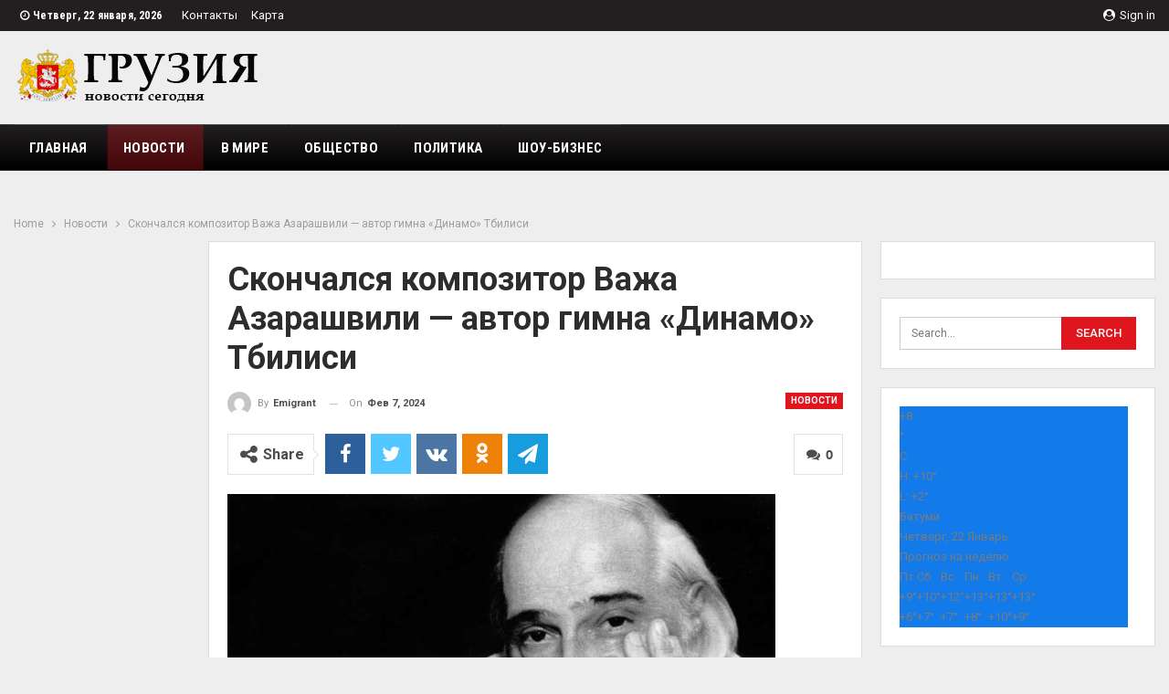

--- FILE ---
content_type: text/html; charset=UTF-8
request_url: https://geoemigrant.com/2024/02/07/skonchalsia-kompozitor-vaja-azarashvili-avtor-gimna-dinamo-tbilisi/
body_size: 27517
content:
	<!DOCTYPE html>
		<!--[if IE 8]>
	<html class="ie ie8" lang="ru-RU" prefix="og: https://ogp.me/ns#"> <![endif]-->
	<!--[if IE 9]>
	<html class="ie ie9" lang="ru-RU" prefix="og: https://ogp.me/ns#"> <![endif]-->
	<!--[if gt IE 9]><!-->
<html lang="ru-RU" prefix="og: https://ogp.me/ns#"> <!--<![endif]-->
	<head>
				<meta charset="UTF-8">
		<meta http-equiv="X-UA-Compatible" content="IE=edge">
		<meta name="viewport" content="width=device-width, initial-scale=1.0">
		<link rel="pingback" href="https://geoemigrant.com/xmlrpc.php"/>

		
<!-- Поисковая оптимизация от Rank Math Pro - https://rankmath.com/ -->
<title>Скончался композитор Важа Азарашвили — автор гимна «Динамо» Тбилиси | Emigrants in Georgia</title>
<meta name="description" content="Скончался композитор Важа Азарашвили. Он был автором многих композиций и песен, но самая известная, которую знают в Грузии все &#8212; старый гимн"/>
<meta name="robots" content="follow, index, max-snippet:-1, max-video-preview:-1, max-image-preview:large"/>
<link rel="canonical" href="https://geoemigrant.com/2024/02/07/skonchalsia-kompozitor-vaja-azarashvili-avtor-gimna-dinamo-tbilisi/" />
<meta property="og:locale" content="ru_RU" />
<meta property="og:type" content="article" />
<meta property="og:title" content="Скончался композитор Важа Азарашвили — автор гимна «Динамо» Тбилиси | Emigrants in Georgia" />
<meta property="og:description" content="Скончался композитор Важа Азарашвили. Он был автором многих композиций и песен, но самая известная, которую знают в Грузии все &#8212; старый гимн" />
<meta property="og:url" content="https://geoemigrant.com/2024/02/07/skonchalsia-kompozitor-vaja-azarashvili-avtor-gimna-dinamo-tbilisi/" />
<meta property="og:site_name" content="Emigrants in Georgia" />
<meta property="article:section" content="Новости" />
<meta property="og:image" content="https://geoemigrant.com/wp-content/uploads/2024/02/d1fdfad12bb83f6ca61e4cdb060baa91.jpg" />
<meta property="og:image:secure_url" content="https://geoemigrant.com/wp-content/uploads/2024/02/d1fdfad12bb83f6ca61e4cdb060baa91.jpg" />
<meta property="og:image:width" content="600" />
<meta property="og:image:height" content="395" />
<meta property="og:image:alt" content="Скончался композитор Важа Азарашвили — автор гимна «Динамо» Тбилиси" />
<meta property="og:image:type" content="image/jpeg" />
<meta property="article:published_time" content="2024-02-07T22:28:30+04:00" />
<meta name="twitter:card" content="summary_large_image" />
<meta name="twitter:title" content="Скончался композитор Важа Азарашвили — автор гимна «Динамо» Тбилиси | Emigrants in Georgia" />
<meta name="twitter:description" content="Скончался композитор Важа Азарашвили. Он был автором многих композиций и песен, но самая известная, которую знают в Грузии все &#8212; старый гимн" />
<meta name="twitter:image" content="https://geoemigrant.com/wp-content/uploads/2024/02/d1fdfad12bb83f6ca61e4cdb060baa91.jpg" />
<meta name="twitter:label1" content="Автор" />
<meta name="twitter:data1" content="emigrant" />
<meta name="twitter:label2" content="Время чтения" />
<meta name="twitter:data2" content="1 минута" />
<script type="application/ld+json" class="rank-math-schema-pro">{"@context":"https://schema.org","@graph":[{"@type":"Organization","@id":"https://geoemigrant.com/#organization","name":"Emigrants in Georgia","url":"https://geoemigrant.com","logo":{"@type":"ImageObject","@id":"https://geoemigrant.com/#logo","url":"https://geoemigrant.com/wp-content/uploads/2023/06/logo-1200x630-1.webp","contentUrl":"https://geoemigrant.com/wp-content/uploads/2023/06/logo-1200x630-1.webp","caption":"Emigrants in Georgia","inLanguage":"ru-RU","width":"1200","height":"630"}},{"@type":"WebSite","@id":"https://geoemigrant.com/#website","url":"https://geoemigrant.com","name":"Emigrants in Georgia","alternateName":"Geoemigrant","publisher":{"@id":"https://geoemigrant.com/#organization"},"inLanguage":"ru-RU"},{"@type":"ImageObject","@id":"https://geoemigrant.com/wp-content/uploads/2024/02/d1fdfad12bb83f6ca61e4cdb060baa91.jpg","url":"https://geoemigrant.com/wp-content/uploads/2024/02/d1fdfad12bb83f6ca61e4cdb060baa91.jpg","width":"600","height":"395","inLanguage":"ru-RU"},{"@type":"BreadcrumbList","@id":"https://geoemigrant.com/2024/02/07/skonchalsia-kompozitor-vaja-azarashvili-avtor-gimna-dinamo-tbilisi/#breadcrumb","itemListElement":[{"@type":"ListItem","position":"1","item":{"@id":"https://geoemigrant.com","name":"\u0413\u043b\u0430\u0432\u043d\u0430\u044f"}},{"@type":"ListItem","position":"2","item":{"@id":"https://geoemigrant.com/category/novosti/","name":"\u041d\u043e\u0432\u043e\u0441\u0442\u0438"}},{"@type":"ListItem","position":"3","item":{"@id":"https://geoemigrant.com/2024/02/07/skonchalsia-kompozitor-vaja-azarashvili-avtor-gimna-dinamo-tbilisi/","name":"\u0421\u043a\u043e\u043d\u0447\u0430\u043b\u0441\u044f \u043a\u043e\u043c\u043f\u043e\u0437\u0438\u0442\u043e\u0440 \u0412\u0430\u0436\u0430 \u0410\u0437\u0430\u0440\u0430\u0448\u0432\u0438\u043b\u0438 \u2014 \u0430\u0432\u0442\u043e\u0440 \u0433\u0438\u043c\u043d\u0430 \u00ab\u0414\u0438\u043d\u0430\u043c\u043e\u00bb \u0422\u0431\u0438\u043b\u0438\u0441\u0438"}}]},{"@type":"WebPage","@id":"https://geoemigrant.com/2024/02/07/skonchalsia-kompozitor-vaja-azarashvili-avtor-gimna-dinamo-tbilisi/#webpage","url":"https://geoemigrant.com/2024/02/07/skonchalsia-kompozitor-vaja-azarashvili-avtor-gimna-dinamo-tbilisi/","name":"\u0421\u043a\u043e\u043d\u0447\u0430\u043b\u0441\u044f \u043a\u043e\u043c\u043f\u043e\u0437\u0438\u0442\u043e\u0440 \u0412\u0430\u0436\u0430 \u0410\u0437\u0430\u0440\u0430\u0448\u0432\u0438\u043b\u0438 \u2014 \u0430\u0432\u0442\u043e\u0440 \u0433\u0438\u043c\u043d\u0430 \u00ab\u0414\u0438\u043d\u0430\u043c\u043e\u00bb \u0422\u0431\u0438\u043b\u0438\u0441\u0438 | Emigrants in Georgia","datePublished":"2024-02-07T22:28:30+04:00","dateModified":"2024-02-07T22:28:30+04:00","isPartOf":{"@id":"https://geoemigrant.com/#website"},"primaryImageOfPage":{"@id":"https://geoemigrant.com/wp-content/uploads/2024/02/d1fdfad12bb83f6ca61e4cdb060baa91.jpg"},"inLanguage":"ru-RU","breadcrumb":{"@id":"https://geoemigrant.com/2024/02/07/skonchalsia-kompozitor-vaja-azarashvili-avtor-gimna-dinamo-tbilisi/#breadcrumb"}},{"@type":"Person","@id":"https://geoemigrant.com/2024/02/07/skonchalsia-kompozitor-vaja-azarashvili-avtor-gimna-dinamo-tbilisi/#author","name":"emigrant","image":{"@type":"ImageObject","@id":"https://secure.gravatar.com/avatar/b24b732db9e04f3a1f3767a8611ab35fadc667f3a4016fe573701b744d330c71?s=96&amp;d=mm&amp;r=g","url":"https://secure.gravatar.com/avatar/b24b732db9e04f3a1f3767a8611ab35fadc667f3a4016fe573701b744d330c71?s=96&amp;d=mm&amp;r=g","caption":"emigrant","inLanguage":"ru-RU"},"worksFor":{"@id":"https://geoemigrant.com/#organization"}},{"@type":"NewsArticle","headline":"\u0421\u043a\u043e\u043d\u0447\u0430\u043b\u0441\u044f \u043a\u043e\u043c\u043f\u043e\u0437\u0438\u0442\u043e\u0440 \u0412\u0430\u0436\u0430 \u0410\u0437\u0430\u0440\u0430\u0448\u0432\u0438\u043b\u0438 \u2014 \u0430\u0432\u0442\u043e\u0440 \u0433\u0438\u043c\u043d\u0430 \u00ab\u0414\u0438\u043d\u0430\u043c\u043e\u00bb \u0422\u0431\u0438\u043b\u0438\u0441\u0438 | Emigrants in Georgia","datePublished":"2024-02-07T22:28:30+04:00","dateModified":"2024-02-07T22:28:30+04:00","articleSection":"\u041d\u043e\u0432\u043e\u0441\u0442\u0438","author":{"@id":"https://geoemigrant.com/2024/02/07/skonchalsia-kompozitor-vaja-azarashvili-avtor-gimna-dinamo-tbilisi/#author","name":"emigrant"},"publisher":{"@id":"https://geoemigrant.com/#organization"},"description":"\u0421\u043a\u043e\u043d\u0447\u0430\u043b\u0441\u044f \u043a\u043e\u043c\u043f\u043e\u0437\u0438\u0442\u043e\u0440 \u0412\u0430\u0436\u0430 \u0410\u0437\u0430\u0440\u0430\u0448\u0432\u0438\u043b\u0438. \u041e\u043d \u0431\u044b\u043b \u0430\u0432\u0442\u043e\u0440\u043e\u043c \u043c\u043d\u043e\u0433\u0438\u0445 \u043a\u043e\u043c\u043f\u043e\u0437\u0438\u0446\u0438\u0439 \u0438 \u043f\u0435\u0441\u0435\u043d, \u043d\u043e \u0441\u0430\u043c\u0430\u044f \u0438\u0437\u0432\u0435\u0441\u0442\u043d\u0430\u044f, \u043a\u043e\u0442\u043e\u0440\u0443\u044e \u0437\u043d\u0430\u044e\u0442 \u0432 \u0413\u0440\u0443\u0437\u0438\u0438 \u0432\u0441\u0435 &#8212; \u0441\u0442\u0430\u0440\u044b\u0439 \u0433\u0438\u043c\u043d","copyrightYear":"2024","copyrightHolder":{"@id":"https://geoemigrant.com/#organization"},"name":"\u0421\u043a\u043e\u043d\u0447\u0430\u043b\u0441\u044f \u043a\u043e\u043c\u043f\u043e\u0437\u0438\u0442\u043e\u0440 \u0412\u0430\u0436\u0430 \u0410\u0437\u0430\u0440\u0430\u0448\u0432\u0438\u043b\u0438 \u2014 \u0430\u0432\u0442\u043e\u0440 \u0433\u0438\u043c\u043d\u0430 \u00ab\u0414\u0438\u043d\u0430\u043c\u043e\u00bb \u0422\u0431\u0438\u043b\u0438\u0441\u0438 | Emigrants in Georgia","@id":"https://geoemigrant.com/2024/02/07/skonchalsia-kompozitor-vaja-azarashvili-avtor-gimna-dinamo-tbilisi/#richSnippet","isPartOf":{"@id":"https://geoemigrant.com/2024/02/07/skonchalsia-kompozitor-vaja-azarashvili-avtor-gimna-dinamo-tbilisi/#webpage"},"image":{"@id":"https://geoemigrant.com/wp-content/uploads/2024/02/d1fdfad12bb83f6ca61e4cdb060baa91.jpg"},"inLanguage":"ru-RU","mainEntityOfPage":{"@id":"https://geoemigrant.com/2024/02/07/skonchalsia-kompozitor-vaja-azarashvili-avtor-gimna-dinamo-tbilisi/#webpage"}}]}</script>
<!-- /Rank Math WordPress SEO плагин -->


<!-- Better Open Graph, Schema.org & Twitter Integration -->
<meta property="og:locale" content="ru_ru"/>
<meta property="og:site_name" content="Emigrants in Georgia"/>
<meta property="og:url" content="https://geoemigrant.com/2024/02/07/skonchalsia-kompozitor-vaja-azarashvili-avtor-gimna-dinamo-tbilisi/"/>
<meta property="og:title" content="Скончался композитор Важа Азарашвили — автор гимна «Динамо» Тбилиси"/>
<meta property="og:image" content="https://geoemigrant.com/wp-content/uploads/2024/02/d1fdfad12bb83f6ca61e4cdb060baa91.jpg"/>
<meta property="article:section" content="Новости"/>
<meta property="og:description" content="         Скончался композитор Важа Азарашвили. Он был автором многих композиций и песен, но самая известная, которую знают в Грузии все &#8212; старый гимн &#171;Динамо&#187; Тбилиси. Именно эта песня прозвучала в Дюссельдорфе, после исторического дл"/>
<meta property="og:type" content="article"/>
<meta name="twitter:card" content="summary"/>
<meta name="twitter:url" content="https://geoemigrant.com/2024/02/07/skonchalsia-kompozitor-vaja-azarashvili-avtor-gimna-dinamo-tbilisi/"/>
<meta name="twitter:title" content="Скончался композитор Важа Азарашвили — автор гимна «Динамо» Тбилиси"/>
<meta name="twitter:description" content="         Скончался композитор Важа Азарашвили. Он был автором многих композиций и песен, но самая известная, которую знают в Грузии все &#8212; старый гимн &#171;Динамо&#187; Тбилиси. Именно эта песня прозвучала в Дюссельдорфе, после исторического дл"/>
<meta name="twitter:image" content="https://geoemigrant.com/wp-content/uploads/2024/02/d1fdfad12bb83f6ca61e4cdb060baa91.jpg"/>
<!-- / Better Open Graph, Schema.org & Twitter Integration. -->
<link rel='dns-prefetch' href='//www.googletagmanager.com' />
<link rel='dns-prefetch' href='//fonts.googleapis.com' />
<link rel="alternate" type="application/rss+xml" title="Emigrants in Georgia &raquo; Лента" href="https://geoemigrant.com/feed/" />
<link rel="alternate" type="application/rss+xml" title="Emigrants in Georgia &raquo; Лента комментариев" href="https://geoemigrant.com/comments/feed/" />
<link rel="alternate" type="application/rss+xml" title="Emigrants in Georgia &raquo; Лента комментариев к &laquo;Скончался композитор Важа Азарашвили — автор гимна «Динамо» Тбилиси&raquo;" href="https://geoemigrant.com/2024/02/07/skonchalsia-kompozitor-vaja-azarashvili-avtor-gimna-dinamo-tbilisi/feed/" />
<link rel="alternate" title="oEmbed (JSON)" type="application/json+oembed" href="https://geoemigrant.com/wp-json/oembed/1.0/embed?url=https%3A%2F%2Fgeoemigrant.com%2F2024%2F02%2F07%2Fskonchalsia-kompozitor-vaja-azarashvili-avtor-gimna-dinamo-tbilisi%2F" />
<link rel="alternate" title="oEmbed (XML)" type="text/xml+oembed" href="https://geoemigrant.com/wp-json/oembed/1.0/embed?url=https%3A%2F%2Fgeoemigrant.com%2F2024%2F02%2F07%2Fskonchalsia-kompozitor-vaja-azarashvili-avtor-gimna-dinamo-tbilisi%2F&#038;format=xml" />
<style id='wp-img-auto-sizes-contain-inline-css' type='text/css'>
img:is([sizes=auto i],[sizes^="auto," i]){contain-intrinsic-size:3000px 1500px}
/*# sourceURL=wp-img-auto-sizes-contain-inline-css */
</style>
<style id='wp-emoji-styles-inline-css' type='text/css'>

	img.wp-smiley, img.emoji {
		display: inline !important;
		border: none !important;
		box-shadow: none !important;
		height: 1em !important;
		width: 1em !important;
		margin: 0 0.07em !important;
		vertical-align: -0.1em !important;
		background: none !important;
		padding: 0 !important;
	}
/*# sourceURL=wp-emoji-styles-inline-css */
</style>
<style id='wp-block-library-inline-css' type='text/css'>
:root{--wp-block-synced-color:#7a00df;--wp-block-synced-color--rgb:122,0,223;--wp-bound-block-color:var(--wp-block-synced-color);--wp-editor-canvas-background:#ddd;--wp-admin-theme-color:#007cba;--wp-admin-theme-color--rgb:0,124,186;--wp-admin-theme-color-darker-10:#006ba1;--wp-admin-theme-color-darker-10--rgb:0,107,160.5;--wp-admin-theme-color-darker-20:#005a87;--wp-admin-theme-color-darker-20--rgb:0,90,135;--wp-admin-border-width-focus:2px}@media (min-resolution:192dpi){:root{--wp-admin-border-width-focus:1.5px}}.wp-element-button{cursor:pointer}:root .has-very-light-gray-background-color{background-color:#eee}:root .has-very-dark-gray-background-color{background-color:#313131}:root .has-very-light-gray-color{color:#eee}:root .has-very-dark-gray-color{color:#313131}:root .has-vivid-green-cyan-to-vivid-cyan-blue-gradient-background{background:linear-gradient(135deg,#00d084,#0693e3)}:root .has-purple-crush-gradient-background{background:linear-gradient(135deg,#34e2e4,#4721fb 50%,#ab1dfe)}:root .has-hazy-dawn-gradient-background{background:linear-gradient(135deg,#faaca8,#dad0ec)}:root .has-subdued-olive-gradient-background{background:linear-gradient(135deg,#fafae1,#67a671)}:root .has-atomic-cream-gradient-background{background:linear-gradient(135deg,#fdd79a,#004a59)}:root .has-nightshade-gradient-background{background:linear-gradient(135deg,#330968,#31cdcf)}:root .has-midnight-gradient-background{background:linear-gradient(135deg,#020381,#2874fc)}:root{--wp--preset--font-size--normal:16px;--wp--preset--font-size--huge:42px}.has-regular-font-size{font-size:1em}.has-larger-font-size{font-size:2.625em}.has-normal-font-size{font-size:var(--wp--preset--font-size--normal)}.has-huge-font-size{font-size:var(--wp--preset--font-size--huge)}.has-text-align-center{text-align:center}.has-text-align-left{text-align:left}.has-text-align-right{text-align:right}.has-fit-text{white-space:nowrap!important}#end-resizable-editor-section{display:none}.aligncenter{clear:both}.items-justified-left{justify-content:flex-start}.items-justified-center{justify-content:center}.items-justified-right{justify-content:flex-end}.items-justified-space-between{justify-content:space-between}.screen-reader-text{border:0;clip-path:inset(50%);height:1px;margin:-1px;overflow:hidden;padding:0;position:absolute;width:1px;word-wrap:normal!important}.screen-reader-text:focus{background-color:#ddd;clip-path:none;color:#444;display:block;font-size:1em;height:auto;left:5px;line-height:normal;padding:15px 23px 14px;text-decoration:none;top:5px;width:auto;z-index:100000}html :where(.has-border-color){border-style:solid}html :where([style*=border-top-color]){border-top-style:solid}html :where([style*=border-right-color]){border-right-style:solid}html :where([style*=border-bottom-color]){border-bottom-style:solid}html :where([style*=border-left-color]){border-left-style:solid}html :where([style*=border-width]){border-style:solid}html :where([style*=border-top-width]){border-top-style:solid}html :where([style*=border-right-width]){border-right-style:solid}html :where([style*=border-bottom-width]){border-bottom-style:solid}html :where([style*=border-left-width]){border-left-style:solid}html :where(img[class*=wp-image-]){height:auto;max-width:100%}:where(figure){margin:0 0 1em}html :where(.is-position-sticky){--wp-admin--admin-bar--position-offset:var(--wp-admin--admin-bar--height,0px)}@media screen and (max-width:600px){html :where(.is-position-sticky){--wp-admin--admin-bar--position-offset:0px}}

/*# sourceURL=wp-block-library-inline-css */
</style><style id='global-styles-inline-css' type='text/css'>
:root{--wp--preset--aspect-ratio--square: 1;--wp--preset--aspect-ratio--4-3: 4/3;--wp--preset--aspect-ratio--3-4: 3/4;--wp--preset--aspect-ratio--3-2: 3/2;--wp--preset--aspect-ratio--2-3: 2/3;--wp--preset--aspect-ratio--16-9: 16/9;--wp--preset--aspect-ratio--9-16: 9/16;--wp--preset--color--black: #000000;--wp--preset--color--cyan-bluish-gray: #abb8c3;--wp--preset--color--white: #ffffff;--wp--preset--color--pale-pink: #f78da7;--wp--preset--color--vivid-red: #cf2e2e;--wp--preset--color--luminous-vivid-orange: #ff6900;--wp--preset--color--luminous-vivid-amber: #fcb900;--wp--preset--color--light-green-cyan: #7bdcb5;--wp--preset--color--vivid-green-cyan: #00d084;--wp--preset--color--pale-cyan-blue: #8ed1fc;--wp--preset--color--vivid-cyan-blue: #0693e3;--wp--preset--color--vivid-purple: #9b51e0;--wp--preset--gradient--vivid-cyan-blue-to-vivid-purple: linear-gradient(135deg,rgb(6,147,227) 0%,rgb(155,81,224) 100%);--wp--preset--gradient--light-green-cyan-to-vivid-green-cyan: linear-gradient(135deg,rgb(122,220,180) 0%,rgb(0,208,130) 100%);--wp--preset--gradient--luminous-vivid-amber-to-luminous-vivid-orange: linear-gradient(135deg,rgb(252,185,0) 0%,rgb(255,105,0) 100%);--wp--preset--gradient--luminous-vivid-orange-to-vivid-red: linear-gradient(135deg,rgb(255,105,0) 0%,rgb(207,46,46) 100%);--wp--preset--gradient--very-light-gray-to-cyan-bluish-gray: linear-gradient(135deg,rgb(238,238,238) 0%,rgb(169,184,195) 100%);--wp--preset--gradient--cool-to-warm-spectrum: linear-gradient(135deg,rgb(74,234,220) 0%,rgb(151,120,209) 20%,rgb(207,42,186) 40%,rgb(238,44,130) 60%,rgb(251,105,98) 80%,rgb(254,248,76) 100%);--wp--preset--gradient--blush-light-purple: linear-gradient(135deg,rgb(255,206,236) 0%,rgb(152,150,240) 100%);--wp--preset--gradient--blush-bordeaux: linear-gradient(135deg,rgb(254,205,165) 0%,rgb(254,45,45) 50%,rgb(107,0,62) 100%);--wp--preset--gradient--luminous-dusk: linear-gradient(135deg,rgb(255,203,112) 0%,rgb(199,81,192) 50%,rgb(65,88,208) 100%);--wp--preset--gradient--pale-ocean: linear-gradient(135deg,rgb(255,245,203) 0%,rgb(182,227,212) 50%,rgb(51,167,181) 100%);--wp--preset--gradient--electric-grass: linear-gradient(135deg,rgb(202,248,128) 0%,rgb(113,206,126) 100%);--wp--preset--gradient--midnight: linear-gradient(135deg,rgb(2,3,129) 0%,rgb(40,116,252) 100%);--wp--preset--font-size--small: 13px;--wp--preset--font-size--medium: 20px;--wp--preset--font-size--large: 36px;--wp--preset--font-size--x-large: 42px;--wp--preset--spacing--20: 0.44rem;--wp--preset--spacing--30: 0.67rem;--wp--preset--spacing--40: 1rem;--wp--preset--spacing--50: 1.5rem;--wp--preset--spacing--60: 2.25rem;--wp--preset--spacing--70: 3.38rem;--wp--preset--spacing--80: 5.06rem;--wp--preset--shadow--natural: 6px 6px 9px rgba(0, 0, 0, 0.2);--wp--preset--shadow--deep: 12px 12px 50px rgba(0, 0, 0, 0.4);--wp--preset--shadow--sharp: 6px 6px 0px rgba(0, 0, 0, 0.2);--wp--preset--shadow--outlined: 6px 6px 0px -3px rgb(255, 255, 255), 6px 6px rgb(0, 0, 0);--wp--preset--shadow--crisp: 6px 6px 0px rgb(0, 0, 0);}:where(.is-layout-flex){gap: 0.5em;}:where(.is-layout-grid){gap: 0.5em;}body .is-layout-flex{display: flex;}.is-layout-flex{flex-wrap: wrap;align-items: center;}.is-layout-flex > :is(*, div){margin: 0;}body .is-layout-grid{display: grid;}.is-layout-grid > :is(*, div){margin: 0;}:where(.wp-block-columns.is-layout-flex){gap: 2em;}:where(.wp-block-columns.is-layout-grid){gap: 2em;}:where(.wp-block-post-template.is-layout-flex){gap: 1.25em;}:where(.wp-block-post-template.is-layout-grid){gap: 1.25em;}.has-black-color{color: var(--wp--preset--color--black) !important;}.has-cyan-bluish-gray-color{color: var(--wp--preset--color--cyan-bluish-gray) !important;}.has-white-color{color: var(--wp--preset--color--white) !important;}.has-pale-pink-color{color: var(--wp--preset--color--pale-pink) !important;}.has-vivid-red-color{color: var(--wp--preset--color--vivid-red) !important;}.has-luminous-vivid-orange-color{color: var(--wp--preset--color--luminous-vivid-orange) !important;}.has-luminous-vivid-amber-color{color: var(--wp--preset--color--luminous-vivid-amber) !important;}.has-light-green-cyan-color{color: var(--wp--preset--color--light-green-cyan) !important;}.has-vivid-green-cyan-color{color: var(--wp--preset--color--vivid-green-cyan) !important;}.has-pale-cyan-blue-color{color: var(--wp--preset--color--pale-cyan-blue) !important;}.has-vivid-cyan-blue-color{color: var(--wp--preset--color--vivid-cyan-blue) !important;}.has-vivid-purple-color{color: var(--wp--preset--color--vivid-purple) !important;}.has-black-background-color{background-color: var(--wp--preset--color--black) !important;}.has-cyan-bluish-gray-background-color{background-color: var(--wp--preset--color--cyan-bluish-gray) !important;}.has-white-background-color{background-color: var(--wp--preset--color--white) !important;}.has-pale-pink-background-color{background-color: var(--wp--preset--color--pale-pink) !important;}.has-vivid-red-background-color{background-color: var(--wp--preset--color--vivid-red) !important;}.has-luminous-vivid-orange-background-color{background-color: var(--wp--preset--color--luminous-vivid-orange) !important;}.has-luminous-vivid-amber-background-color{background-color: var(--wp--preset--color--luminous-vivid-amber) !important;}.has-light-green-cyan-background-color{background-color: var(--wp--preset--color--light-green-cyan) !important;}.has-vivid-green-cyan-background-color{background-color: var(--wp--preset--color--vivid-green-cyan) !important;}.has-pale-cyan-blue-background-color{background-color: var(--wp--preset--color--pale-cyan-blue) !important;}.has-vivid-cyan-blue-background-color{background-color: var(--wp--preset--color--vivid-cyan-blue) !important;}.has-vivid-purple-background-color{background-color: var(--wp--preset--color--vivid-purple) !important;}.has-black-border-color{border-color: var(--wp--preset--color--black) !important;}.has-cyan-bluish-gray-border-color{border-color: var(--wp--preset--color--cyan-bluish-gray) !important;}.has-white-border-color{border-color: var(--wp--preset--color--white) !important;}.has-pale-pink-border-color{border-color: var(--wp--preset--color--pale-pink) !important;}.has-vivid-red-border-color{border-color: var(--wp--preset--color--vivid-red) !important;}.has-luminous-vivid-orange-border-color{border-color: var(--wp--preset--color--luminous-vivid-orange) !important;}.has-luminous-vivid-amber-border-color{border-color: var(--wp--preset--color--luminous-vivid-amber) !important;}.has-light-green-cyan-border-color{border-color: var(--wp--preset--color--light-green-cyan) !important;}.has-vivid-green-cyan-border-color{border-color: var(--wp--preset--color--vivid-green-cyan) !important;}.has-pale-cyan-blue-border-color{border-color: var(--wp--preset--color--pale-cyan-blue) !important;}.has-vivid-cyan-blue-border-color{border-color: var(--wp--preset--color--vivid-cyan-blue) !important;}.has-vivid-purple-border-color{border-color: var(--wp--preset--color--vivid-purple) !important;}.has-vivid-cyan-blue-to-vivid-purple-gradient-background{background: var(--wp--preset--gradient--vivid-cyan-blue-to-vivid-purple) !important;}.has-light-green-cyan-to-vivid-green-cyan-gradient-background{background: var(--wp--preset--gradient--light-green-cyan-to-vivid-green-cyan) !important;}.has-luminous-vivid-amber-to-luminous-vivid-orange-gradient-background{background: var(--wp--preset--gradient--luminous-vivid-amber-to-luminous-vivid-orange) !important;}.has-luminous-vivid-orange-to-vivid-red-gradient-background{background: var(--wp--preset--gradient--luminous-vivid-orange-to-vivid-red) !important;}.has-very-light-gray-to-cyan-bluish-gray-gradient-background{background: var(--wp--preset--gradient--very-light-gray-to-cyan-bluish-gray) !important;}.has-cool-to-warm-spectrum-gradient-background{background: var(--wp--preset--gradient--cool-to-warm-spectrum) !important;}.has-blush-light-purple-gradient-background{background: var(--wp--preset--gradient--blush-light-purple) !important;}.has-blush-bordeaux-gradient-background{background: var(--wp--preset--gradient--blush-bordeaux) !important;}.has-luminous-dusk-gradient-background{background: var(--wp--preset--gradient--luminous-dusk) !important;}.has-pale-ocean-gradient-background{background: var(--wp--preset--gradient--pale-ocean) !important;}.has-electric-grass-gradient-background{background: var(--wp--preset--gradient--electric-grass) !important;}.has-midnight-gradient-background{background: var(--wp--preset--gradient--midnight) !important;}.has-small-font-size{font-size: var(--wp--preset--font-size--small) !important;}.has-medium-font-size{font-size: var(--wp--preset--font-size--medium) !important;}.has-large-font-size{font-size: var(--wp--preset--font-size--large) !important;}.has-x-large-font-size{font-size: var(--wp--preset--font-size--x-large) !important;}
/*# sourceURL=global-styles-inline-css */
</style>

<style id='classic-theme-styles-inline-css' type='text/css'>
/*! This file is auto-generated */
.wp-block-button__link{color:#fff;background-color:#32373c;border-radius:9999px;box-shadow:none;text-decoration:none;padding:calc(.667em + 2px) calc(1.333em + 2px);font-size:1.125em}.wp-block-file__button{background:#32373c;color:#fff;text-decoration:none}
/*# sourceURL=/wp-includes/css/classic-themes.min.css */
</style>
<link rel='stylesheet' id='contact-form-7-css' href='https://geoemigrant.com/wp-content/plugins/contact-form-7/includes/css/styles.css?ver=6.1.4' type='text/css' media='all' />
<link rel='stylesheet' id='better-framework-main-fonts-css' href='https://fonts.googleapis.com/css?family=Roboto:400,700,500,400italic%7CRoboto+Condensed:700,400&#038;display=swap' type='text/css' media='all' />
<script type="text/javascript" src="https://geoemigrant.com/wp-includes/js/jquery/jquery.min.js?ver=3.7.1" id="jquery-core-js"></script>
<script type="text/javascript" src="https://geoemigrant.com/wp-includes/js/jquery/jquery-migrate.min.js?ver=3.4.1" id="jquery-migrate-js"></script>

<!-- Сниппет тегов Google (gtag.js), добавленный Site Kit -->
<!-- Сниппет Google Analytics добавлен с помощью Site Kit -->
<script type="text/javascript" src="https://www.googletagmanager.com/gtag/js?id=GT-5N5RSF2" id="google_gtagjs-js" async></script>
<script type="text/javascript" id="google_gtagjs-js-after">
/* <![CDATA[ */
window.dataLayer = window.dataLayer || [];function gtag(){dataLayer.push(arguments);}
gtag("set","linker",{"domains":["geoemigrant.com"]});
gtag("js", new Date());
gtag("set", "developer_id.dZTNiMT", true);
gtag("config", "GT-5N5RSF2");
//# sourceURL=google_gtagjs-js-after
/* ]]> */
</script>
<link rel="https://api.w.org/" href="https://geoemigrant.com/wp-json/" /><link rel="alternate" title="JSON" type="application/json" href="https://geoemigrant.com/wp-json/wp/v2/posts/11943" /><link rel="EditURI" type="application/rsd+xml" title="RSD" href="https://geoemigrant.com/xmlrpc.php?rsd" />

<link rel='shortlink' href='https://geoemigrant.com/?p=11943' />
<meta name="generator" content="Site Kit by Google 1.170.0" /><link rel="icon" href="/favicon.ico" type="image/x-icon"><style type="text/css">.recentcomments a{display:inline !important;padding:0 !important;margin:0 !important;}</style><script type="application/ld+json">{
    "@context": "http://schema.org/",
    "@type": "Organization",
    "@id": "#organization",
    "logo": {
        "@type": "ImageObject",
        "url": "https://geoemigrant.com/wp-content/uploads/2023/04/logo.png"
    },
    "url": "https://geoemigrant.com/",
    "name": "Emigrants in Georgia",
    "description": "Emigrants in Georgia"
}</script>
<script type="application/ld+json">{
    "@context": "http://schema.org/",
    "@type": "WebSite",
    "name": "Emigrants in Georgia",
    "alternateName": "Emigrants in Georgia",
    "url": "https://geoemigrant.com/"
}</script>
<script type="application/ld+json">{
    "@context": "http://schema.org/",
    "@type": "BlogPosting",
    "headline": "\u0421\u043a\u043e\u043d\u0447\u0430\u043b\u0441\u044f \u043a\u043e\u043c\u043f\u043e\u0437\u0438\u0442\u043e\u0440 \u0412\u0430\u0436\u0430 \u0410\u0437\u0430\u0440\u0430\u0448\u0432\u0438\u043b\u0438 \u2014 \u0430\u0432\u0442\u043e\u0440 \u0433\u0438\u043c\u043d\u0430 \u00ab\u0414\u0438\u043d\u0430\u043c\u043e\u00bb \u0422\u0431\u0438\u043b\u0438\u0441\u0438",
    "description": "         \u0421\u043a\u043e\u043d\u0447\u0430\u043b\u0441\u044f \u043a\u043e\u043c\u043f\u043e\u0437\u0438\u0442\u043e\u0440 \u0412\u0430\u0436\u0430 \u0410\u0437\u0430\u0440\u0430\u0448\u0432\u0438\u043b\u0438. \u041e\u043d \u0431\u044b\u043b \u0430\u0432\u0442\u043e\u0440\u043e\u043c \u043c\u043d\u043e\u0433\u0438\u0445 \u043a\u043e\u043c\u043f\u043e\u0437\u0438\u0446\u0438\u0439 \u0438 \u043f\u0435\u0441\u0435\u043d, \u043d\u043e \u0441\u0430\u043c\u0430\u044f \u0438\u0437\u0432\u0435\u0441\u0442\u043d\u0430\u044f, \u043a\u043e\u0442\u043e\u0440\u0443\u044e \u0437\u043d\u0430\u044e\u0442 \u0432 \u0413\u0440\u0443\u0437\u0438\u0438 \u0432\u0441\u0435 &#8212; \u0441\u0442\u0430\u0440\u044b\u0439 \u0433\u0438\u043c\u043d &#171;\u0414\u0438\u043d\u0430\u043c\u043e&#187; \u0422\u0431\u0438\u043b\u0438\u0441\u0438. \u0418\u043c\u0435\u043d\u043d\u043e \u044d\u0442\u0430 \u043f\u0435\u0441\u043d\u044f \u043f\u0440\u043e\u0437\u0432\u0443\u0447\u0430\u043b\u0430 \u0432 \u0414\u044e\u0441\u0441\u0435\u043b\u044c\u0434\u043e\u0440\u0444\u0435, \u043f\u043e\u0441\u043b\u0435 \u0438\u0441\u0442\u043e\u0440\u0438\u0447\u0435\u0441\u043a\u043e\u0433\u043e \u0434\u043b",
    "datePublished": "2024-02-07",
    "dateModified": "2024-02-07",
    "author": {
        "@type": "Person",
        "@id": "#person-emigrant",
        "name": "emigrant"
    },
    "image": "https://geoemigrant.com/wp-content/uploads/2024/02/d1fdfad12bb83f6ca61e4cdb060baa91.jpg",
    "interactionStatistic": [
        {
            "@type": "InteractionCounter",
            "interactionType": "http://schema.org/CommentAction",
            "userInteractionCount": "0"
        }
    ],
    "publisher": {
        "@id": "#organization"
    },
    "mainEntityOfPage": "https://geoemigrant.com/2024/02/07/skonchalsia-kompozitor-vaja-azarashvili-avtor-gimna-dinamo-tbilisi/"
}</script>

<!-- Сниппет Google Tag Manager добавлен в Site Kit -->
<script type="text/javascript">
/* <![CDATA[ */

			( function( w, d, s, l, i ) {
				w[l] = w[l] || [];
				w[l].push( {'gtm.start': new Date().getTime(), event: 'gtm.js'} );
				var f = d.getElementsByTagName( s )[0],
					j = d.createElement( s ), dl = l != 'dataLayer' ? '&l=' + l : '';
				j.async = true;
				j.src = 'https://www.googletagmanager.com/gtm.js?id=' + i + dl;
				f.parentNode.insertBefore( j, f );
			} )( window, document, 'script', 'dataLayer', 'GTM-M5P944X' );
			
/* ]]> */
</script>

<!-- Конечный сниппет Google Tag Manager, добавленный Site Kit -->
<link rel='stylesheet' id='bf-minifed-css-1' href='https://geoemigrant.com/wp-content/bs-booster-cache/ac7f4ef397f8483007f8df41557c21e4.css' type='text/css' media='all' />
<link rel='stylesheet' id='7.11.0-1681816641' href='https://geoemigrant.com/wp-content/bs-booster-cache/c3718e35217da156617967dcdd22d907.css' type='text/css' media='all' />
<link rel="icon" href="https://geoemigrant.com/wp-content/uploads/2023/06/cropped-favicon-32x32.png" sizes="32x32" />
<link rel="icon" href="https://geoemigrant.com/wp-content/uploads/2023/06/cropped-favicon-192x192.png" sizes="192x192" />
<link rel="apple-touch-icon" href="https://geoemigrant.com/wp-content/uploads/2023/06/cropped-favicon-180x180.png" />
<meta name="msapplication-TileImage" content="https://geoemigrant.com/wp-content/uploads/2023/06/cropped-favicon-270x270.png" />
	</head>

<body class="wp-singular post-template-default single single-post postid-11943 single-format-standard wp-theme-publisher bs-theme bs-publisher bs-publisher-world-news active-light-box ltr close-rh page-layout-3-col page-layout-3-col-4 full-width active-sticky-sidebar main-menu-sticky-smart main-menu-full-width single-prim-cat-1 single-cat-1  bs-ll-a" dir="ltr">
		<!-- Сниппет Google Tag Manager (noscript), добавленный Site Kit -->
		<noscript>
			<iframe src="https://www.googletagmanager.com/ns.html?id=GTM-M5P944X" height="0" width="0" style="display:none;visibility:hidden"></iframe>
		</noscript>
		<!-- Конечный сниппет Google Tag Manager (noscript), добавленный Site Kit -->
				<div class="main-wrap content-main-wrap">
			<header id="header" class="site-header header-style-2 full-width" itemscope="itemscope" itemtype="https://schema.org/WPHeader">

		<section class="topbar topbar-style-1 hidden-xs hidden-xs">
	<div class="content-wrap">
		<div class="container">
			<div class="topbar-inner clearfix">

									<div class="section-links">
													<a class="topbar-sign-in "
							   data-toggle="modal" data-target="#bsLoginModal">
								<i class="fa fa-user-circle"></i> Sign in							</a>

							<div class="modal sign-in-modal fade" id="bsLoginModal" tabindex="-1" role="dialog"
							     style="display: none">
								<div class="modal-dialog" role="document">
									<div class="modal-content">
											<span class="close-modal" data-dismiss="modal" aria-label="Close"><i
														class="fa fa-close"></i></span>
										<div class="modal-body">
											<div id="form_84206_" class="bs-shortcode bs-login-shortcode ">
		<div class="bs-login bs-type-login"  style="display:none">

					<div class="bs-login-panel bs-login-sign-panel bs-current-login-panel">
								<form name="loginform"
				      action="https://geoemigrant.com/wp-login.php" method="post">

					
					<div class="login-header">
						<span class="login-icon fa fa-user-circle main-color"></span>
						<p>Welcome, Login to your account.</p>
					</div>
					
					<div class="login-field login-username">
						<input type="text" name="log" id="form_84206_user_login" class="input"
						       value="" size="20"
						       placeholder="Username or Email..." required/>
					</div>

					<div class="login-field login-password">
						<input type="password" name="pwd" id="form_84206_user_pass"
						       class="input"
						       value="" size="20" placeholder="Password..."
						       required/>
					</div>

					
					<div class="login-field">
						<a href="https://geoemigrant.com/wp-login.php?action=lostpassword&redirect_to=https%3A%2F%2Fgeoemigrant.com%2F2024%2F02%2F07%2Fskonchalsia-kompozitor-vaja-azarashvili-avtor-gimna-dinamo-tbilisi%2F"
						   class="go-reset-panel">Forget password?</a>

													<span class="login-remember">
							<input class="remember-checkbox" name="rememberme" type="checkbox"
							       id="form_84206_rememberme"
							       value="forever"  />
							<label class="remember-label">Remember me</label>
						</span>
											</div>

					
					<div class="login-field login-submit">
						<input type="submit" name="wp-submit"
						       class="button-primary login-btn"
						       value="Log In"/>
						<input type="hidden" name="redirect_to" value="https://geoemigrant.com/2024/02/07/skonchalsia-kompozitor-vaja-azarashvili-avtor-gimna-dinamo-tbilisi/"/>
					</div>

									</form>
			</div>

			<div class="bs-login-panel bs-login-reset-panel">

				<span class="go-login-panel"><i
							class="fa fa-angle-left"></i> Sign in</span>

				<div class="bs-login-reset-panel-inner">
					<div class="login-header">
						<span class="login-icon fa fa-support"></span>
						<p>Recover your password.</p>
						<p>A password will be e-mailed to you.</p>
					</div>
										<form name="lostpasswordform" id="form_84206_lostpasswordform"
					      action="https://geoemigrant.com/wp-login.php?action=lostpassword"
					      method="post">

						<div class="login-field reset-username">
							<input type="text" name="user_login" class="input" value=""
							       placeholder="Username or Email..."
							       required/>
						</div>

						
						<div class="login-field reset-submit">

							<input type="hidden" name="redirect_to" value=""/>
							<input type="submit" name="wp-submit" class="login-btn"
							       value="Send My Password"/>

						</div>
					</form>
				</div>
			</div>
			</div>
	</div>
										</div>
									</div>
								</div>
							</div>
												</div>
				
				<div class="section-menu">
						<div id="menu-top" class="menu top-menu-wrapper" role="navigation" itemscope="itemscope" itemtype="https://schema.org/SiteNavigationElement">
		<nav class="top-menu-container">

			<ul id="top-navigation" class="top-menu menu clearfix bsm-pure">
									<li id="topbar-date" class="menu-item menu-item-date">
					<span
						class="topbar-date">Четверг, 22 января, 2026</span>
					</li>
					<li id="menu-item-59" class="menu-item menu-item-type-post_type menu-item-object-page better-anim-fade menu-item-59"><a href="https://geoemigrant.com/kontakty/">Контакты</a></li>
<li id="menu-item-60" class="menu-item menu-item-type-custom menu-item-object-custom better-anim-fade menu-item-60"><a href="/sitemap.xml">Карта</a></li>
			</ul>

		</nav>
	</div>
				</div>
			</div>
		</div>
	</div>
</section>
		<div class="header-inner">
			<div class="content-wrap">
				<div class="container">
					<div class="row">
						<div class="row-height">
							<div class="logo-col col-xs-12">
								<div class="col-inside">
									<div id="site-branding" class="site-branding">
	<p  id="site-title" class="logo h1 img-logo">
	<a href="https://geoemigrant.com/" itemprop="url" rel="home">
					<img id="site-logo" src="https://geoemigrant.com/wp-content/uploads/2023/04/logo.png"
			     alt="Новости"  />

			<span class="site-title">Новости - Emigrants in Georgia</span>
				</a>
</p>
</div><!-- .site-branding -->
								</div>
							</div>
													</div>
					</div>
				</div>
			</div>
		</div>

		<div id="menu-main" class="menu main-menu-wrapper" role="navigation" itemscope="itemscope" itemtype="https://schema.org/SiteNavigationElement">
	<div class="main-menu-inner">
		<div class="content-wrap">
			<div class="container">

				<nav class="main-menu-container">
					<ul id="main-navigation" class="main-menu menu bsm-pure clearfix">
						<li id="menu-item-53" class="menu-item menu-item-type-custom menu-item-object-custom menu-item-home better-anim-fade menu-item-53"><a href="https://geoemigrant.com/">Главная</a></li>
<li id="menu-item-55" class="menu-item menu-item-type-taxonomy menu-item-object-category current-post-ancestor current-menu-parent current-post-parent menu-term-1 better-anim-fade menu-item-has-children menu-item-has-mega menu-item-mega-grid-posts menu-item-55"><a href="https://geoemigrant.com/category/novosti/">Новости</a>
<!-- Mega Menu Start -->
	<div class="mega-menu mega-grid-posts">
		<div class="content-wrap bs-tab-anim bs-tab-animated active">
					<div class="bs-pagination-wrapper main-term-1 next_prev ">
			<div class="listing listing-grid listing-grid-1 clearfix columns-4">
		<div class="post-24621 type-post format-standard has-post-thumbnail  simple-grid  listing-item listing-item-grid listing-item-grid-1 main-term-1">
	<div class="item-inner">
					<div class="featured clearfix">
								<a  title="День советской оккупации в Грузии: 104 года назад Красная армия вошла в Тбилиси" data-src="https://geoemigrant.com/wp-content/uploads/2025/02/7b33ec26792b7af58e0b067a0c49e486-357x210.jpg" data-bs-srcset="{&quot;baseurl&quot;:&quot;https:\/\/geoemigrant.com\/wp-content\/uploads\/2025\/02\/&quot;,&quot;sizes&quot;:{&quot;210&quot;:&quot;7b33ec26792b7af58e0b067a0c49e486-210x136.jpg&quot;,&quot;279&quot;:&quot;7b33ec26792b7af58e0b067a0c49e486-279x220.jpg&quot;,&quot;357&quot;:&quot;7b33ec26792b7af58e0b067a0c49e486-357x210.jpg&quot;,&quot;600&quot;:&quot;7b33ec26792b7af58e0b067a0c49e486.jpg&quot;}}"						class="img-holder" href="https://geoemigrant.com/2025/02/26/den-sovetskoi-okkypacii-v-gryzii-104-goda-nazad-krasnaia-armiia-voshla-v-tbilisi/"></a>

							</div>
		<p class="title">		<a href="https://geoemigrant.com/2025/02/26/den-sovetskoi-okkypacii-v-gryzii-104-goda-nazad-krasnaia-armiia-voshla-v-tbilisi/" class="post-title post-url">
			День советской оккупации в Грузии: 104 года назад Красная армия вошла в Тбилиси		</a>
		</p>	</div>
	</div >
	<div class="post-24352 type-post format-standard has-post-thumbnail  simple-grid  listing-item listing-item-grid listing-item-grid-1 main-term-1">
	<div class="item-inner">
					<div class="featured clearfix">
								<a  title="Почти все задержанные на акции в Тбилиси жалуются на превышение силы со стороны силовиков — аппарат омбудсмена" data-src="https://geoemigrant.com/wp-content/uploads/2025/02/bb7d2d84ec5d63cf3491f211050d4308-357x210.jpg" data-bs-srcset="{&quot;baseurl&quot;:&quot;https:\/\/geoemigrant.com\/wp-content\/uploads\/2025\/02\/&quot;,&quot;sizes&quot;:{&quot;210&quot;:&quot;bb7d2d84ec5d63cf3491f211050d4308-210x136.jpg&quot;,&quot;279&quot;:&quot;bb7d2d84ec5d63cf3491f211050d4308-279x220.jpg&quot;,&quot;357&quot;:&quot;bb7d2d84ec5d63cf3491f211050d4308-357x210.jpg&quot;,&quot;600&quot;:&quot;bb7d2d84ec5d63cf3491f211050d4308.jpg&quot;}}"						class="img-holder" href="https://geoemigrant.com/2025/02/04/pochti-vse-zaderjannye-na-akcii-v-tbilisi-jalyutsia-na-prevyshenie-sily-so-storony-silovikov-apparat-ombydsmena/"></a>

							</div>
		<p class="title">		<a href="https://geoemigrant.com/2025/02/04/pochti-vse-zaderjannye-na-akcii-v-tbilisi-jalyutsia-na-prevyshenie-sily-so-storony-silovikov-apparat-ombydsmena/" class="post-title post-url">
			Почти все задержанные на акции в Тбилиси жалуются на превышение силы со стороны&hellip;		</a>
		</p>	</div>
	</div >
	<div class="post-24349 type-post format-standard has-post-thumbnail  simple-grid  listing-item listing-item-grid listing-item-grid-1 main-term-1">
	<div class="item-inner">
					<div class="featured clearfix">
								<a  title="Опального российского богослова и философа Андрея Кураева не пустили в Грузию" data-src="https://geoemigrant.com/wp-content/uploads/2025/02/a30e1537f9a01908ae295e173b2495d2-357x210.jpg" data-bs-srcset="{&quot;baseurl&quot;:&quot;https:\/\/geoemigrant.com\/wp-content\/uploads\/2025\/02\/&quot;,&quot;sizes&quot;:{&quot;210&quot;:&quot;a30e1537f9a01908ae295e173b2495d2-210x136.jpg&quot;,&quot;279&quot;:&quot;a30e1537f9a01908ae295e173b2495d2-279x220.jpg&quot;,&quot;357&quot;:&quot;a30e1537f9a01908ae295e173b2495d2-357x210.jpg&quot;,&quot;600&quot;:&quot;a30e1537f9a01908ae295e173b2495d2.jpg&quot;}}"						class="img-holder" href="https://geoemigrant.com/2025/02/04/opalnogo-rossiiskogo-bogoslova-i-filosofa-andreia-kyraeva-ne-pystili-v-gryziu/"></a>

							</div>
		<p class="title">		<a href="https://geoemigrant.com/2025/02/04/opalnogo-rossiiskogo-bogoslova-i-filosofa-andreia-kyraeva-ne-pystili-v-gryziu/" class="post-title post-url">
			Опального российского богослова и философа Андрея Кураева не пустили в Грузию		</a>
		</p>	</div>
	</div >
	<div class="post-24346 type-post format-standard has-post-thumbnail  simple-grid  listing-item listing-item-grid listing-item-grid-1 main-term-1">
	<div class="item-inner">
					<div class="featured clearfix">
								<a  title="МВД Грузии подтвердило задержание 31 человека на акции в Тбилиси" data-src="https://geoemigrant.com/wp-content/uploads/2025/02/cf2351d9daf9cb6e83dc753b9b498415-357x210.jpg" data-bs-srcset="{&quot;baseurl&quot;:&quot;https:\/\/geoemigrant.com\/wp-content\/uploads\/2025\/02\/&quot;,&quot;sizes&quot;:{&quot;210&quot;:&quot;cf2351d9daf9cb6e83dc753b9b498415-210x136.jpg&quot;,&quot;279&quot;:&quot;cf2351d9daf9cb6e83dc753b9b498415-279x220.jpg&quot;,&quot;357&quot;:&quot;cf2351d9daf9cb6e83dc753b9b498415-357x210.jpg&quot;,&quot;600&quot;:&quot;cf2351d9daf9cb6e83dc753b9b498415.jpg&quot;}}"						class="img-holder" href="https://geoemigrant.com/2025/02/03/mvd-gryzii-podtverdilo-zaderjanie-31-cheloveka-na-akcii-v-tbilisi/"></a>

							</div>
		<p class="title">		<a href="https://geoemigrant.com/2025/02/03/mvd-gryzii-podtverdilo-zaderjanie-31-cheloveka-na-akcii-v-tbilisi/" class="post-title post-url">
			МВД Грузии подтвердило задержание 31 человека на акции в Тбилиси		</a>
		</p>	</div>
	</div >
	</div>
	
	</div><div class="bs-pagination bs-ajax-pagination next_prev main-term-1 clearfix">
			<script>var bs_ajax_paginate_934015339 = '{"query":{"paginate":"next_prev","show_label":1,"order_by":"date","count":4,"category":"1","_layout":{"state":"1|1|0","page":"3-col-4"}},"type":"wp_query","view":"Publisher::bs_pagin_ajax_mega_grid_posts","current_page":1,"ajax_url":"\/wp-admin\/admin-ajax.php","remove_duplicates":"0","paginate":"next_prev","_layout":{"state":"1|1|0","page":"3-col-4"},"_bs_pagin_token":"1d5ffe0"}';</script>				<a class="btn-bs-pagination prev disabled" rel="prev" data-id="934015339"
				   title="Previous">
					<i class="fa fa-angle-left"
					   aria-hidden="true"></i> Prev				</a>
				<a  rel="next" class="btn-bs-pagination next"
				   data-id="934015339" title="Next">
					Next <i
							class="fa fa-angle-right" aria-hidden="true"></i>
				</a>
				</div>		</div>
	</div>

<!-- Mega Menu End -->
</li>
<li id="menu-item-54" class="menu-item menu-item-type-taxonomy menu-item-object-category menu-term-5 better-anim-fade menu-item-has-children menu-item-has-mega menu-item-mega-grid-posts menu-item-54"><a href="https://geoemigrant.com/category/v-mire/">В мире</a>
<!-- Mega Menu Start -->
	<div class="mega-menu mega-grid-posts">
		<div class="content-wrap bs-tab-anim bs-tab-animated active">
					<div class="bs-pagination-wrapper main-term-5 next_prev ">
			<div class="listing listing-grid listing-grid-1 clearfix columns-4">
		<div class="post-29070 type-post format-standard has-post-thumbnail  simple-grid  listing-item listing-item-grid listing-item-grid-1 main-term-5">
	<div class="item-inner">
					<div class="featured clearfix">
								<a  title="Житель Грузии менял сроки годности на просроченных продуктах и продавал их" data-src="https://geoemigrant.com/wp-content/uploads/2026/01/302fc99394f124a38acd6ee1fdcf204e-357x210.jpg" data-bs-srcset="{&quot;baseurl&quot;:&quot;https:\/\/geoemigrant.com\/wp-content\/uploads\/2026\/01\/&quot;,&quot;sizes&quot;:{&quot;210&quot;:&quot;302fc99394f124a38acd6ee1fdcf204e-210x136.jpg&quot;,&quot;279&quot;:&quot;302fc99394f124a38acd6ee1fdcf204e-279x220.jpg&quot;,&quot;357&quot;:&quot;302fc99394f124a38acd6ee1fdcf204e-357x210.jpg&quot;,&quot;600&quot;:&quot;302fc99394f124a38acd6ee1fdcf204e.jpg&quot;}}"						class="img-holder" href="https://geoemigrant.com/2026/01/22/jitel-gryzii-menial-sroki-godnosti-na-prosrochennyh-prodyktah-i-prodaval-ih/"></a>

							</div>
		<p class="title">		<a href="https://geoemigrant.com/2026/01/22/jitel-gryzii-menial-sroki-godnosti-na-prosrochennyh-prodyktah-i-prodaval-ih/" class="post-title post-url">
			Житель Грузии менял сроки годности на просроченных продуктах и продавал их		</a>
		</p>	</div>
	</div >
	<div class="post-29067 type-post format-standard has-post-thumbnail  simple-grid  listing-item listing-item-grid listing-item-grid-1 main-term-5">
	<div class="item-inner">
					<div class="featured clearfix">
								<a  title="Борьба с нелегалами в Грузии: из страны выдворили более полусотни иностранцев" data-src="https://geoemigrant.com/wp-content/uploads/2026/01/f514306396c0e939959e36a9aa7298dc-357x210.jpg" data-bs-srcset="{&quot;baseurl&quot;:&quot;https:\/\/geoemigrant.com\/wp-content\/uploads\/2026\/01\/&quot;,&quot;sizes&quot;:{&quot;210&quot;:&quot;f514306396c0e939959e36a9aa7298dc-210x136.jpg&quot;,&quot;279&quot;:&quot;f514306396c0e939959e36a9aa7298dc-279x220.jpg&quot;,&quot;357&quot;:&quot;f514306396c0e939959e36a9aa7298dc-357x210.jpg&quot;,&quot;600&quot;:&quot;f514306396c0e939959e36a9aa7298dc.jpg&quot;}}"						class="img-holder" href="https://geoemigrant.com/2026/01/22/borba-s-nelegalami-v-gryzii-iz-strany-vydvorili-bolee-polysotni-inostrancev/"></a>

							</div>
		<p class="title">		<a href="https://geoemigrant.com/2026/01/22/borba-s-nelegalami-v-gryzii-iz-strany-vydvorili-bolee-polysotni-inostrancev/" class="post-title post-url">
			Борьба с нелегалами в Грузии: из страны выдворили более полусотни иностранцев		</a>
		</p>	</div>
	</div >
	<div class="post-29064 type-post format-standard has-post-thumbnail  simple-grid  listing-item listing-item-grid listing-item-grid-1 main-term-5">
	<div class="item-inner">
					<div class="featured clearfix">
								<a  title="В Индии выявили новый опасный штамм оспы обезьян" data-src="https://geoemigrant.com/wp-content/uploads/2026/01/ef453acccfa1392763bcb00a91963f0f-357x210.jpg" data-bs-srcset="{&quot;baseurl&quot;:&quot;https:\/\/geoemigrant.com\/wp-content\/uploads\/2026\/01\/&quot;,&quot;sizes&quot;:{&quot;210&quot;:&quot;ef453acccfa1392763bcb00a91963f0f-210x136.jpg&quot;,&quot;279&quot;:&quot;ef453acccfa1392763bcb00a91963f0f-279x220.jpg&quot;,&quot;357&quot;:&quot;ef453acccfa1392763bcb00a91963f0f-357x210.jpg&quot;,&quot;600&quot;:&quot;ef453acccfa1392763bcb00a91963f0f.jpg&quot;}}"						class="img-holder" href="https://geoemigrant.com/2026/01/22/v-indii-vyiavili-novyi-opasnyi-shtamm-ospy-obezian/"></a>

							</div>
		<p class="title">		<a href="https://geoemigrant.com/2026/01/22/v-indii-vyiavili-novyi-opasnyi-shtamm-ospy-obezian/" class="post-title post-url">
			В Индии выявили новый опасный штамм оспы обезьян		</a>
		</p>	</div>
	</div >
	<div class="post-29055 type-post format-standard has-post-thumbnail  simple-grid  listing-item listing-item-grid listing-item-grid-1 main-term-5">
	<div class="item-inner">
					<div class="featured clearfix">
								<a  title="Пик распространения гриппа в Грузии ожидается в конце января" data-src="https://geoemigrant.com/wp-content/uploads/2026/01/3ddfe414c2300fb6ff4a9919cf949bdf-357x210.jpg" data-bs-srcset="{&quot;baseurl&quot;:&quot;https:\/\/geoemigrant.com\/wp-content\/uploads\/2026\/01\/&quot;,&quot;sizes&quot;:{&quot;210&quot;:&quot;3ddfe414c2300fb6ff4a9919cf949bdf-210x136.jpg&quot;,&quot;279&quot;:&quot;3ddfe414c2300fb6ff4a9919cf949bdf-279x220.jpg&quot;,&quot;357&quot;:&quot;3ddfe414c2300fb6ff4a9919cf949bdf-357x210.jpg&quot;,&quot;600&quot;:&quot;3ddfe414c2300fb6ff4a9919cf949bdf.jpg&quot;}}"						class="img-holder" href="https://geoemigrant.com/2026/01/21/pik-rasprostraneniia-grippa-v-gryzii-ojidaetsia-v-konce-ianvaria/"></a>

							</div>
		<p class="title">		<a href="https://geoemigrant.com/2026/01/21/pik-rasprostraneniia-grippa-v-gryzii-ojidaetsia-v-konce-ianvaria/" class="post-title post-url">
			Пик распространения гриппа в Грузии ожидается в конце января		</a>
		</p>	</div>
	</div >
	</div>
	
	</div><div class="bs-pagination bs-ajax-pagination next_prev main-term-5 clearfix">
			<script>var bs_ajax_paginate_2015192273 = '{"query":{"paginate":"next_prev","show_label":1,"order_by":"date","count":4,"category":"5","_layout":{"state":"1|1|0","page":"3-col-4"}},"type":"wp_query","view":"Publisher::bs_pagin_ajax_mega_grid_posts","current_page":1,"ajax_url":"\/wp-admin\/admin-ajax.php","remove_duplicates":"0","paginate":"next_prev","_layout":{"state":"1|1|0","page":"3-col-4"},"_bs_pagin_token":"ae0afd5"}';</script>				<a class="btn-bs-pagination prev disabled" rel="prev" data-id="2015192273"
				   title="Previous">
					<i class="fa fa-angle-left"
					   aria-hidden="true"></i> Prev				</a>
				<a  rel="next" class="btn-bs-pagination next"
				   data-id="2015192273" title="Next">
					Next <i
							class="fa fa-angle-right" aria-hidden="true"></i>
				</a>
				</div>		</div>
	</div>

<!-- Mega Menu End -->
</li>
<li id="menu-item-56" class="menu-item menu-item-type-taxonomy menu-item-object-category menu-term-3 better-anim-fade menu-item-has-children menu-item-has-mega menu-item-mega-grid-posts menu-item-56"><a href="https://geoemigrant.com/category/obshhestvo/">Общество</a>
<!-- Mega Menu Start -->
	<div class="mega-menu mega-grid-posts">
		<div class="content-wrap bs-tab-anim bs-tab-animated active">
					<div class="bs-pagination-wrapper main-term-3 next_prev ">
			<div class="listing listing-grid listing-grid-1 clearfix columns-4">
		<div class="post-29061 type-post format-standard has-post-thumbnail  simple-grid  listing-item listing-item-grid listing-item-grid-1 main-term-3">
	<div class="item-inner">
					<div class="featured clearfix">
								<a  title="Иванэ Чхаидзе – Грипп по-прежнему остается доминантным, мы ожидаем, что пик распространения будет на 3-4 неделе января" data-src="https://geoemigrant.com/wp-content/uploads/2026/01/779bef68c41d436703a0ca710a9f1796-357x210.jpg" data-bs-srcset="{&quot;baseurl&quot;:&quot;https:\/\/geoemigrant.com\/wp-content\/uploads\/2026\/01\/&quot;,&quot;sizes&quot;:{&quot;210&quot;:&quot;779bef68c41d436703a0ca710a9f1796-210x136.jpg&quot;,&quot;279&quot;:&quot;779bef68c41d436703a0ca710a9f1796-279x220.jpg&quot;,&quot;357&quot;:&quot;779bef68c41d436703a0ca710a9f1796-357x210.jpg&quot;,&quot;600&quot;:&quot;779bef68c41d436703a0ca710a9f1796.jpg&quot;}}"						class="img-holder" href="https://geoemigrant.com/2026/01/21/ivane-chhaidze-gripp-po-prejnemy-ostaetsia-dominantnym-my-ojidaem-chto-pik-rasprostraneniia-bydet-na-3-4-nedele-ianvaria/"></a>

							</div>
		<p class="title">		<a href="https://geoemigrant.com/2026/01/21/ivane-chhaidze-gripp-po-prejnemy-ostaetsia-dominantnym-my-ojidaem-chto-pik-rasprostraneniia-bydet-na-3-4-nedele-ianvaria/" class="post-title post-url">
			Иванэ Чхаидзе – Грипп по-прежнему остается доминантным, мы ожидаем, что пик&hellip;		</a>
		</p>	</div>
	</div >
	<div class="post-29046 type-post format-standard has-post-thumbnail  simple-grid  listing-item listing-item-grid listing-item-grid-1 main-term-3">
	<div class="item-inner">
					<div class="featured clearfix">
								<a  title="Тбилиси &#8212; второе трендовое направление в мире &#8212; рейтинг Tripadvisor 2026 года" data-src="https://geoemigrant.com/wp-content/uploads/2026/01/8a6a4ec44feea9a9aa1ae3d18ca2009e-357x210.jpg" data-bs-srcset="{&quot;baseurl&quot;:&quot;https:\/\/geoemigrant.com\/wp-content\/uploads\/2026\/01\/&quot;,&quot;sizes&quot;:{&quot;210&quot;:&quot;8a6a4ec44feea9a9aa1ae3d18ca2009e-210x136.jpg&quot;,&quot;279&quot;:&quot;8a6a4ec44feea9a9aa1ae3d18ca2009e-279x220.jpg&quot;,&quot;357&quot;:&quot;8a6a4ec44feea9a9aa1ae3d18ca2009e-357x210.jpg&quot;,&quot;600&quot;:&quot;8a6a4ec44feea9a9aa1ae3d18ca2009e.jpg&quot;}}"						class="img-holder" href="https://geoemigrant.com/2026/01/21/tbilisi-vtoroe-trendovoe-napravlenie-v-mire-reiting-tripadvisor-2026-goda/"></a>

							</div>
		<p class="title">		<a href="https://geoemigrant.com/2026/01/21/tbilisi-vtoroe-trendovoe-napravlenie-v-mire-reiting-tripadvisor-2026-goda/" class="post-title post-url">
			Тбилиси &#8212; второе трендовое направление в мире &#8212; рейтинг Tripadvisor 2026&hellip;		</a>
		</p>	</div>
	</div >
	<div class="post-29040 type-post format-standard has-post-thumbnail  simple-grid  listing-item listing-item-grid listing-item-grid-1 main-term-3">
	<div class="item-inner">
					<div class="featured clearfix">
								<a  title="Ожидаются сильный мороз и ветер: в каком регионе будет -15 градусов &#8212; прогноз на ближайшие дни" data-src="https://geoemigrant.com/wp-content/uploads/2026/01/83611f1d8e879e9e60f5125fcc27f1cc-357x210.jpg" data-bs-srcset="{&quot;baseurl&quot;:&quot;https:\/\/geoemigrant.com\/wp-content\/uploads\/2026\/01\/&quot;,&quot;sizes&quot;:{&quot;210&quot;:&quot;83611f1d8e879e9e60f5125fcc27f1cc-210x136.jpg&quot;,&quot;279&quot;:&quot;83611f1d8e879e9e60f5125fcc27f1cc-279x220.jpg&quot;,&quot;357&quot;:&quot;83611f1d8e879e9e60f5125fcc27f1cc-357x210.jpg&quot;,&quot;600&quot;:&quot;83611f1d8e879e9e60f5125fcc27f1cc.jpg&quot;}}"						class="img-holder" href="https://geoemigrant.com/2026/01/20/ojidautsia-silnyi-moroz-i-veter-v-kakom-regione-bydet-15-gradysov-prognoz-na-blijaishie-dni/"></a>

							</div>
		<p class="title">		<a href="https://geoemigrant.com/2026/01/20/ojidautsia-silnyi-moroz-i-veter-v-kakom-regione-bydet-15-gradysov-prognoz-na-blijaishie-dni/" class="post-title post-url">
			Ожидаются сильный мороз и ветер: в каком регионе будет -15 градусов &#8212; прогноз&hellip;		</a>
		</p>	</div>
	</div >
	<div class="post-29028 type-post format-standard has-post-thumbnail  simple-grid  listing-item listing-item-grid listing-item-grid-1 main-term-3">
	<div class="item-inner">
					<div class="featured clearfix">
								<a  title="Ситуация на дорогах Тбилиси &#8212; из-за интенсивного снегопада проблемы на отдельных участках: Каха Каладзе обращается к общественности" data-src="https://geoemigrant.com/wp-content/uploads/2026/01/201064b67461af802279f677d9cec9a1-357x210.jpg" data-bs-srcset="{&quot;baseurl&quot;:&quot;https:\/\/geoemigrant.com\/wp-content\/uploads\/2026\/01\/&quot;,&quot;sizes&quot;:{&quot;210&quot;:&quot;201064b67461af802279f677d9cec9a1-210x136.jpg&quot;,&quot;279&quot;:&quot;201064b67461af802279f677d9cec9a1-279x220.jpg&quot;,&quot;357&quot;:&quot;201064b67461af802279f677d9cec9a1-357x210.jpg&quot;,&quot;600&quot;:&quot;201064b67461af802279f677d9cec9a1.jpg&quot;}}"						class="img-holder" href="https://geoemigrant.com/2026/01/19/sityaciia-na-dorogah-tbilisi-iz-za-intensivnogo-snegopada-problemy-na-otdelnyh-ychastkah-kaha-kaladze-obrashaetsia-k-obshestvennosti/"></a>

							</div>
		<p class="title">		<a href="https://geoemigrant.com/2026/01/19/sityaciia-na-dorogah-tbilisi-iz-za-intensivnogo-snegopada-problemy-na-otdelnyh-ychastkah-kaha-kaladze-obrashaetsia-k-obshestvennosti/" class="post-title post-url">
			Ситуация на дорогах Тбилиси &#8212; из-за интенсивного снегопада проблемы на&hellip;		</a>
		</p>	</div>
	</div >
	</div>
	
	</div><div class="bs-pagination bs-ajax-pagination next_prev main-term-3 clearfix">
			<script>var bs_ajax_paginate_1215822539 = '{"query":{"paginate":"next_prev","show_label":1,"order_by":"date","count":4,"category":"3","_layout":{"state":"1|1|0","page":"3-col-4"}},"type":"wp_query","view":"Publisher::bs_pagin_ajax_mega_grid_posts","current_page":1,"ajax_url":"\/wp-admin\/admin-ajax.php","remove_duplicates":"0","paginate":"next_prev","_layout":{"state":"1|1|0","page":"3-col-4"},"_bs_pagin_token":"59f3803"}';</script>				<a class="btn-bs-pagination prev disabled" rel="prev" data-id="1215822539"
				   title="Previous">
					<i class="fa fa-angle-left"
					   aria-hidden="true"></i> Prev				</a>
				<a  rel="next" class="btn-bs-pagination next"
				   data-id="1215822539" title="Next">
					Next <i
							class="fa fa-angle-right" aria-hidden="true"></i>
				</a>
				</div>		</div>
	</div>

<!-- Mega Menu End -->
</li>
<li id="menu-item-57" class="menu-item menu-item-type-taxonomy menu-item-object-category menu-term-4 better-anim-fade menu-item-has-children menu-item-has-mega menu-item-mega-grid-posts menu-item-57"><a href="https://geoemigrant.com/category/politika/">Политика</a>
<!-- Mega Menu Start -->
	<div class="mega-menu mega-grid-posts">
		<div class="content-wrap bs-tab-anim bs-tab-animated active">
					<div class="bs-pagination-wrapper main-term-4 next_prev ">
			<div class="listing listing-grid listing-grid-1 clearfix columns-4">
		<div class="post-29058 type-post format-standard has-post-thumbnail  simple-grid  listing-item listing-item-grid listing-item-grid-1 main-term-4">
	<div class="item-inner">
					<div class="featured clearfix">
								<a  title="Второй сезон сериала &#171;Капли Бога&#187; расскажет о винной культуре Грузии" data-src="https://geoemigrant.com/wp-content/uploads/2026/01/45e169804107609c7f37f599c47b7278-357x210.jpg" data-bs-srcset="{&quot;baseurl&quot;:&quot;https:\/\/geoemigrant.com\/wp-content\/uploads\/2026\/01\/&quot;,&quot;sizes&quot;:{&quot;210&quot;:&quot;45e169804107609c7f37f599c47b7278-210x136.jpg&quot;,&quot;279&quot;:&quot;45e169804107609c7f37f599c47b7278-279x220.jpg&quot;,&quot;357&quot;:&quot;45e169804107609c7f37f599c47b7278-357x210.jpg&quot;,&quot;600&quot;:&quot;45e169804107609c7f37f599c47b7278.jpg&quot;}}"						class="img-holder" href="https://geoemigrant.com/2026/01/21/vtoroi-sezon-seriala-kapli-boga-rasskajet-o-vinnoi-kyltyre-gryzii/"></a>

							</div>
		<p class="title">		<a href="https://geoemigrant.com/2026/01/21/vtoroi-sezon-seriala-kapli-boga-rasskajet-o-vinnoi-kyltyre-gryzii/" class="post-title post-url">
			Второй сезон сериала &#171;Капли Бога&#187; расскажет о винной культуре Грузии		</a>
		</p>	</div>
	</div >
	<div class="post-29052 type-post format-standard has-post-thumbnail  simple-grid  listing-item listing-item-grid listing-item-grid-1 main-term-4">
	<div class="item-inner">
					<div class="featured clearfix">
								<a  title="«Настанет день, когда армянские грузы будут проходить напрямую через территорию Азербайджана, а не Грузии»  &#8212; Алиев" data-src="https://geoemigrant.com/wp-content/uploads/2026/01/e8ad83131041470dc4d64aba0db0aa86-357x210.jpg" data-bs-srcset="{&quot;baseurl&quot;:&quot;https:\/\/geoemigrant.com\/wp-content\/uploads\/2026\/01\/&quot;,&quot;sizes&quot;:{&quot;210&quot;:&quot;e8ad83131041470dc4d64aba0db0aa86-210x136.jpg&quot;,&quot;279&quot;:&quot;e8ad83131041470dc4d64aba0db0aa86-279x220.jpg&quot;,&quot;357&quot;:&quot;e8ad83131041470dc4d64aba0db0aa86-357x210.jpg&quot;,&quot;600&quot;:&quot;e8ad83131041470dc4d64aba0db0aa86.jpg&quot;}}"						class="img-holder" href="https://geoemigrant.com/2026/01/21/nastanet-den-kogda-armianskie-gryzy-bydyt-prohodit-napriamyu-cherez-territoriu-azerbaidjana-a-ne-gryzii-aliev/"></a>

							</div>
		<p class="title">		<a href="https://geoemigrant.com/2026/01/21/nastanet-den-kogda-armianskie-gryzy-bydyt-prohodit-napriamyu-cherez-territoriu-azerbaidjana-a-ne-gryzii-aliev/" class="post-title post-url">
			«Настанет день, когда армянские грузы будут проходить напрямую через территорию&hellip;		</a>
		</p>	</div>
	</div >
	<div class="post-29034 type-post format-standard has-post-thumbnail  simple-grid  listing-item listing-item-grid listing-item-grid-1 main-term-4">
	<div class="item-inner">
					<div class="featured clearfix">
								<a  title="В связи с праздником Крещения Господня Михаил Кавелашвили помиловал 159 лиц" data-src="https://geoemigrant.com/wp-content/uploads/2026/01/d428034d3dca3fb28365f54e4e2e2d6f-357x210.jpg" data-bs-srcset="{&quot;baseurl&quot;:&quot;https:\/\/geoemigrant.com\/wp-content\/uploads\/2026\/01\/&quot;,&quot;sizes&quot;:{&quot;210&quot;:&quot;d428034d3dca3fb28365f54e4e2e2d6f-210x136.jpg&quot;,&quot;279&quot;:&quot;d428034d3dca3fb28365f54e4e2e2d6f-279x220.jpg&quot;,&quot;357&quot;:&quot;d428034d3dca3fb28365f54e4e2e2d6f-357x210.jpg&quot;,&quot;600&quot;:&quot;d428034d3dca3fb28365f54e4e2e2d6f.jpg&quot;}}"						class="img-holder" href="https://geoemigrant.com/2026/01/20/v-sviazi-s-prazdnikom-kresheniia-gospodnia-mihail-kavelashvili-pomiloval-159-lic/"></a>

							</div>
		<p class="title">		<a href="https://geoemigrant.com/2026/01/20/v-sviazi-s-prazdnikom-kresheniia-gospodnia-mihail-kavelashvili-pomiloval-159-lic/" class="post-title post-url">
			В связи с праздником Крещения Господня Михаил Кавелашвили помиловал 159 лиц		</a>
		</p>	</div>
	</div >
	<div class="post-28979 type-post format-standard has-post-thumbnail  simple-grid  listing-item listing-item-grid listing-item-grid-1 main-term-4">
	<div class="item-inner">
					<div class="featured clearfix">
								<a  title="Ираклий Кобахидзе – В расширение аэропорта будет вложена инвестиция в 150 миллионов долларов, что значительно увеличит его пропускную способность и улучшит качество обслуживания" data-src="https://geoemigrant.com/wp-content/uploads/2026/01/abd55e8856d0ee40b9681df6f9c31843-357x210.jpg" data-bs-srcset="{&quot;baseurl&quot;:&quot;https:\/\/geoemigrant.com\/wp-content\/uploads\/2026\/01\/&quot;,&quot;sizes&quot;:{&quot;210&quot;:&quot;abd55e8856d0ee40b9681df6f9c31843-210x136.jpg&quot;,&quot;279&quot;:&quot;abd55e8856d0ee40b9681df6f9c31843-279x220.jpg&quot;,&quot;357&quot;:&quot;abd55e8856d0ee40b9681df6f9c31843-357x210.jpg&quot;,&quot;600&quot;:&quot;abd55e8856d0ee40b9681df6f9c31843.jpg&quot;}}"						class="img-holder" href="https://geoemigrant.com/2026/01/15/iraklii-kobahidze-v-rasshirenie-aeroporta-bydet-vlojena-investiciia-v-150-millionov-dollarov-chto-znachitelno-yvelichit-ego-propysknyu-sposobnost-i-ylychshit-kachestvo-obslyjivaniia/"></a>

							</div>
		<p class="title">		<a href="https://geoemigrant.com/2026/01/15/iraklii-kobahidze-v-rasshirenie-aeroporta-bydet-vlojena-investiciia-v-150-millionov-dollarov-chto-znachitelno-yvelichit-ego-propysknyu-sposobnost-i-ylychshit-kachestvo-obslyjivaniia/" class="post-title post-url">
			Ираклий Кобахидзе – В расширение аэропорта будет вложена инвестиция в 150 миллионов&hellip;		</a>
		</p>	</div>
	</div >
	</div>
	
	</div><div class="bs-pagination bs-ajax-pagination next_prev main-term-4 clearfix">
			<script>var bs_ajax_paginate_1858551148 = '{"query":{"paginate":"next_prev","show_label":1,"order_by":"date","count":4,"category":"4","_layout":{"state":"1|1|0","page":"3-col-4"}},"type":"wp_query","view":"Publisher::bs_pagin_ajax_mega_grid_posts","current_page":1,"ajax_url":"\/wp-admin\/admin-ajax.php","remove_duplicates":"0","paginate":"next_prev","_layout":{"state":"1|1|0","page":"3-col-4"},"_bs_pagin_token":"6b81cf5"}';</script>				<a class="btn-bs-pagination prev disabled" rel="prev" data-id="1858551148"
				   title="Previous">
					<i class="fa fa-angle-left"
					   aria-hidden="true"></i> Prev				</a>
				<a  rel="next" class="btn-bs-pagination next"
				   data-id="1858551148" title="Next">
					Next <i
							class="fa fa-angle-right" aria-hidden="true"></i>
				</a>
				</div>		</div>
	</div>

<!-- Mega Menu End -->
</li>
<li id="menu-item-58" class="menu-item menu-item-type-taxonomy menu-item-object-category menu-term-6 better-anim-fade menu-item-has-children menu-item-has-mega menu-item-mega-grid-posts menu-item-58"><a href="https://geoemigrant.com/category/shou-biznes/">Шоу-Бизнес</a>
<!-- Mega Menu Start -->
	<div class="mega-menu mega-grid-posts">
		<div class="content-wrap bs-tab-anim bs-tab-animated active">
					<div class="bs-pagination-wrapper main-term-6 next_prev ">
			<div class="listing listing-grid listing-grid-1 clearfix columns-4">
		<div class="post-29031 type-post format-standard has-post-thumbnail  simple-grid  listing-item listing-item-grid listing-item-grid-1 main-term-6">
	<div class="item-inner">
					<div class="featured clearfix">
								<a  title="«Моя невеста &#8212; суперзвезда, а я ее телохранитель» &#8212; Нино Нинидзе выходит замуж во второй раз: что 34-летний актер рассказывает о грузинской невесте" data-src="https://geoemigrant.com/wp-content/uploads/2026/01/2d72bbc5717cba8b71b13b70dee98931-357x210.jpg" data-bs-srcset="{&quot;baseurl&quot;:&quot;https:\/\/geoemigrant.com\/wp-content\/uploads\/2026\/01\/&quot;,&quot;sizes&quot;:{&quot;210&quot;:&quot;2d72bbc5717cba8b71b13b70dee98931-210x136.jpg&quot;,&quot;279&quot;:&quot;2d72bbc5717cba8b71b13b70dee98931-279x220.jpg&quot;,&quot;357&quot;:&quot;2d72bbc5717cba8b71b13b70dee98931-357x210.jpg&quot;,&quot;600&quot;:&quot;2d72bbc5717cba8b71b13b70dee98931.jpg&quot;}}"						class="img-holder" href="https://geoemigrant.com/2026/01/19/moia-nevesta-syperzvezda-a-ia-ee-telohranitel-nino-ninidze-vyhodit-zamyj-vo-vtoroi-raz-chto-34-letnii-akter-rasskazyvaet-o-gryzinskoi-neveste/"></a>

							</div>
		<p class="title">		<a href="https://geoemigrant.com/2026/01/19/moia-nevesta-syperzvezda-a-ia-ee-telohranitel-nino-ninidze-vyhodit-zamyj-vo-vtoroi-raz-chto-34-letnii-akter-rasskazyvaet-o-gryzinskoi-neveste/" class="post-title post-url">
			«Моя невеста &#8212; суперзвезда, а я ее телохранитель» &#8212; Нино Нинидзе выходит&hellip;		</a>
		</p>	</div>
	</div >
	<div class="post-29010 type-post format-standard has-post-thumbnail  simple-grid  listing-item listing-item-grid listing-item-grid-1 main-term-6">
	<div class="item-inner">
					<div class="featured clearfix">
								<a  title="Выступление «Сухишвили» в Карнеги-холле &#8212; на концерте присутствовал легендарный Роберт Де Ниро (фото, видео)" data-src="https://geoemigrant.com/wp-content/uploads/2026/01/f389adb36f5802243c19e6fc422b2662-357x210.jpg" data-bs-srcset="{&quot;baseurl&quot;:&quot;https:\/\/geoemigrant.com\/wp-content\/uploads\/2026\/01\/&quot;,&quot;sizes&quot;:{&quot;210&quot;:&quot;f389adb36f5802243c19e6fc422b2662-210x136.jpg&quot;,&quot;279&quot;:&quot;f389adb36f5802243c19e6fc422b2662-279x220.jpg&quot;,&quot;357&quot;:&quot;f389adb36f5802243c19e6fc422b2662-357x210.jpg&quot;,&quot;600&quot;:&quot;f389adb36f5802243c19e6fc422b2662.jpg&quot;}}"						class="img-holder" href="https://geoemigrant.com/2026/01/18/vystyplenie-syhishvili-v-karnegi-holle-na-koncerte-prisytstvoval-legendarnyi-robert-de-niro-foto-video/"></a>

							</div>
		<p class="title">		<a href="https://geoemigrant.com/2026/01/18/vystyplenie-syhishvili-v-karnegi-holle-na-koncerte-prisytstvoval-legendarnyi-robert-de-niro-foto-video/" class="post-title post-url">
			Выступление «Сухишвили» в Карнеги-холле &#8212; на концерте присутствовал легендарный&hellip;		</a>
		</p>	</div>
	</div >
	<div class="post-28680 type-post format-standard has-post-thumbnail  simple-grid  listing-item listing-item-grid listing-item-grid-1 main-term-6">
	<div class="item-inner">
					<div class="featured clearfix">
								<a  title="Российский Miyagi, Чохоэби, дуэт «Леони» и другие – кого чаще всего слушали в Грузии в 2025 году" data-src="https://geoemigrant.com/wp-content/uploads/2025/12/f9ed869118885c8891e1755fdd3c5d30-357x210.jpg" data-bs-srcset="{&quot;baseurl&quot;:&quot;https:\/\/geoemigrant.com\/wp-content\/uploads\/2025\/12\/&quot;,&quot;sizes&quot;:{&quot;210&quot;:&quot;f9ed869118885c8891e1755fdd3c5d30-210x136.jpg&quot;,&quot;279&quot;:&quot;f9ed869118885c8891e1755fdd3c5d30-279x220.jpg&quot;,&quot;357&quot;:&quot;f9ed869118885c8891e1755fdd3c5d30-357x210.jpg&quot;,&quot;600&quot;:&quot;f9ed869118885c8891e1755fdd3c5d30.jpg&quot;}}"						class="img-holder" href="https://geoemigrant.com/2025/12/28/rossiiskii-miyagi-chohoebi-dyet-leoni-i-drygie-kogo-chashe-vsego-slyshali-v-gryzii-v-2025-gody/"></a>

							</div>
		<p class="title">		<a href="https://geoemigrant.com/2025/12/28/rossiiskii-miyagi-chohoebi-dyet-leoni-i-drygie-kogo-chashe-vsego-slyshali-v-gryzii-v-2025-gody/" class="post-title post-url">
			Российский Miyagi, Чохоэби, дуэт «Леони» и другие – кого чаще всего слушали в Грузии&hellip;		</a>
		</p>	</div>
	</div >
	<div class="post-28565 type-post format-standard has-post-thumbnail  simple-grid  listing-item listing-item-grid listing-item-grid-1 main-term-6">
	<div class="item-inner">
					<div class="featured clearfix">
								<a  title="Очередное достижение Матильды &#8212; в опросе Models.com она названа избранной моделью читателей в категории «уличный стиль»" data-src="https://geoemigrant.com/wp-content/uploads/2025/12/8f12a441edc87d5f0d847db2408d91aa-357x210.jpg" data-bs-srcset="{&quot;baseurl&quot;:&quot;https:\/\/geoemigrant.com\/wp-content\/uploads\/2025\/12\/&quot;,&quot;sizes&quot;:{&quot;210&quot;:&quot;8f12a441edc87d5f0d847db2408d91aa-210x136.jpg&quot;,&quot;279&quot;:&quot;8f12a441edc87d5f0d847db2408d91aa-279x220.jpg&quot;,&quot;357&quot;:&quot;8f12a441edc87d5f0d847db2408d91aa-357x210.jpg&quot;,&quot;600&quot;:&quot;8f12a441edc87d5f0d847db2408d91aa.jpg&quot;}}"						class="img-holder" href="https://geoemigrant.com/2025/12/20/ocherednoe-dostijenie-matildy-v-oprose-models-com-ona-nazvana-izbrannoi-modelu-chitatelei-v-kategorii-ylichnyi-stil/"></a>

							</div>
		<p class="title">		<a href="https://geoemigrant.com/2025/12/20/ocherednoe-dostijenie-matildy-v-oprose-models-com-ona-nazvana-izbrannoi-modelu-chitatelei-v-kategorii-ylichnyi-stil/" class="post-title post-url">
			Очередное достижение Матильды &#8212; в опросе Models.com она названа избранной&hellip;		</a>
		</p>	</div>
	</div >
	</div>
	
	</div><div class="bs-pagination bs-ajax-pagination next_prev main-term-6 clearfix">
			<script>var bs_ajax_paginate_1821648382 = '{"query":{"paginate":"next_prev","show_label":1,"order_by":"date","count":4,"category":"6","_layout":{"state":"1|1|0","page":"3-col-4"}},"type":"wp_query","view":"Publisher::bs_pagin_ajax_mega_grid_posts","current_page":1,"ajax_url":"\/wp-admin\/admin-ajax.php","remove_duplicates":"0","paginate":"next_prev","_layout":{"state":"1|1|0","page":"3-col-4"},"_bs_pagin_token":"d5e4146"}';</script>				<a class="btn-bs-pagination prev disabled" rel="prev" data-id="1821648382"
				   title="Previous">
					<i class="fa fa-angle-left"
					   aria-hidden="true"></i> Prev				</a>
				<a  rel="next" class="btn-bs-pagination next"
				   data-id="1821648382" title="Next">
					Next <i
							class="fa fa-angle-right" aria-hidden="true"></i>
				</a>
				</div>		</div>
	</div>

<!-- Mega Menu End -->
</li>
					</ul><!-- #main-navigation -->
									</nav><!-- .main-menu-container -->

			</div>
		</div>
	</div>
</div><!-- .menu -->
	</header><!-- .header -->
	<div class="rh-header clearfix dark deferred-block-exclude">
		<div class="rh-container clearfix">

			<div class="menu-container close">
				<span class="menu-handler"><span class="lines"></span></span>
			</div><!-- .menu-container -->

			<div class="logo-container rh-img-logo">
				<a href="https://geoemigrant.com/" itemprop="url" rel="home">
											<img src="https://geoemigrant.com/wp-content/uploads/2023/04/logo.png"
						     alt="Emigrants in Georgia"  />				</a>
			</div><!-- .logo-container -->
		</div><!-- .rh-container -->
	</div><!-- .rh-header -->
<nav role="navigation" aria-label="Breadcrumbs" class="bf-breadcrumb clearfix bc-top-style"><div class="container bf-breadcrumb-container"><ul class="bf-breadcrumb-items" itemscope itemtype="http://schema.org/BreadcrumbList"><meta name="numberOfItems" content="3" /><meta name="itemListOrder" content="Ascending" /><li itemprop="itemListElement" itemscope itemtype="http://schema.org/ListItem" class="bf-breadcrumb-item bf-breadcrumb-begin"><a itemprop="item" href="https://geoemigrant.com" rel="home"><span itemprop="name">Home</span></a><meta itemprop="position" content="1" /></li><li itemprop="itemListElement" itemscope itemtype="http://schema.org/ListItem" class="bf-breadcrumb-item"><a itemprop="item" href="https://geoemigrant.com/category/novosti/" ><span itemprop="name">Новости</span></a><meta itemprop="position" content="2" /></li><li itemprop="itemListElement" itemscope itemtype="http://schema.org/ListItem" class="bf-breadcrumb-item bf-breadcrumb-end"><span itemprop="name">Скончался композитор Важа Азарашвили — автор гимна «Динамо» Тбилиси</span><meta itemprop="item" content="https://geoemigrant.com/2024/02/07/skonchalsia-kompozitor-vaja-azarashvili-avtor-gimna-dinamo-tbilisi/"/><meta itemprop="position" content="3" /></li></ul></div></nav><div class="content-wrap">
		<main id="content" class="content-container">

		<div class="container layout-3-col layout-3-col-4 container layout-bc-before post-template-1">
			<div class="row main-section">
										<div class="col-sm-7 content-column">
								<div class="single-container">
		<article id="post-11943" class="post-11943 post type-post status-publish format-standard has-post-thumbnail  category-novosti single-post-content ">
						<div class="post-header post-tp-1-header">
									<h1 class="single-post-title">
						<span class="post-title" itemprop="headline">Скончался композитор Важа Азарашвили — автор гимна «Динамо» Тбилиси</span></h1>
										<div class="post-meta-wrap clearfix">
						<div class="term-badges "><span class="term-badge term-1"><a href="https://geoemigrant.com/category/novosti/">Новости</a></span></div><div class="post-meta single-post-meta">
			<a href="https://geoemigrant.com/author/geo-emigrant-com/"
		   title="Browse Author Articles"
		   class="post-author-a post-author-avatar">
			<img alt=''  data-src='https://secure.gravatar.com/avatar/b24b732db9e04f3a1f3767a8611ab35fadc667f3a4016fe573701b744d330c71?s=26&d=mm&r=g' class='avatar avatar-26 photo avatar-default' height='26' width='26' /><span class="post-author-name">By <b>emigrant</b></span>		</a>
					<span class="time"><time class="post-published updated"
			                         datetime="2024-02-07T22:28:30+04:00">On <b>Фев 7, 2024</b></time></span>
			</div>
					</div>
									<div class="single-featured">
									</div>
			</div>
					<div class="post-share single-post-share top-share clearfix style-5">
			<div class="post-share-btn-group">
				<a href="https://geoemigrant.com/2024/02/07/skonchalsia-kompozitor-vaja-azarashvili-avtor-gimna-dinamo-tbilisi/#respond" class="post-share-btn post-share-btn-comments comments" title="Leave a comment on: &ldquo;Скончался композитор Важа Азарашвили — автор гимна «Динамо» Тбилиси&rdquo;"><i class="bf-icon fa fa-comments" aria-hidden="true"></i> <b class="number">0</b></a>			</div>
						<div class="share-handler-wrap ">
				<span class="share-handler post-share-btn rank-default">
					<i class="bf-icon  fa fa-share-alt"></i>						<b class="text">Share</b>
										</span>
				<span class="social-item facebook"><a href="https://www.facebook.com/sharer.php?u=https%3A%2F%2Fgeoemigrant.com%2F2024%2F02%2F07%2Fskonchalsia-kompozitor-vaja-azarashvili-avtor-gimna-dinamo-tbilisi%2F" target="_blank" rel="nofollow noreferrer" class="bs-button-el" onclick="window.open(this.href, 'share-facebook','left=50,top=50,width=600,height=320,toolbar=0'); return false;"><span class="icon"><i class="bf-icon fa fa-facebook"></i></span></a></span><span class="social-item twitter"><a href="https://twitter.com/share?text=Скончался композитор Важа Азарашвили — автор гимна «Динамо» Тбилиси&url=https%3A%2F%2Fgeoemigrant.com%2F2024%2F02%2F07%2Fskonchalsia-kompozitor-vaja-azarashvili-avtor-gimna-dinamo-tbilisi%2F" target="_blank" rel="nofollow noreferrer" class="bs-button-el" onclick="window.open(this.href, 'share-twitter','left=50,top=50,width=600,height=320,toolbar=0'); return false;"><span class="icon"><i class="bf-icon fa fa-twitter"></i></span></a></span><span class="social-item vk"><a href="https://vkontakte.ru/share.php?url=https%3A%2F%2Fgeoemigrant.com%2F2024%2F02%2F07%2Fskonchalsia-kompozitor-vaja-azarashvili-avtor-gimna-dinamo-tbilisi%2F" target="_blank" rel="nofollow noreferrer" class="bs-button-el" onclick="window.open(this.href, 'share-vk','left=50,top=50,width=600,height=320,toolbar=0'); return false;"><span class="icon"><i class="bf-icon fa fa-vk"></i></span></a></span><span class="social-item ok-ru"><a href="https://connect.ok.ru/offer?url=https%3A%2F%2Fgeoemigrant.com%2F2024%2F02%2F07%2Fskonchalsia-kompozitor-vaja-azarashvili-avtor-gimna-dinamo-tbilisi%2F&title=Скончался композитор Важа Азарашвили — автор гимна «Динамо» Тбилиси&imageUrl=https://geoemigrant.com/wp-content/uploads/2024/02/d1fdfad12bb83f6ca61e4cdb060baa91.jpg" target="_blank" rel="nofollow noreferrer" class="bs-button-el" onclick="window.open(this.href, 'share-ok-ru','left=50,top=50,width=600,height=320,toolbar=0'); return false;"><span class="icon"><i class="bf-icon bsfi-ok-ru"></i></span></a></span><span class="social-item whatsapp"><a href="whatsapp://send?text=Скончался композитор Важа Азарашвили — автор гимна «Динамо» Тбилиси %0A%0A https%3A%2F%2Fgeoemigrant.com%2F2024%2F02%2F07%2Fskonchalsia-kompozitor-vaja-azarashvili-avtor-gimna-dinamo-tbilisi%2F" target="_blank" rel="nofollow noreferrer" class="bs-button-el" onclick="window.open(this.href, 'share-whatsapp','left=50,top=50,width=600,height=320,toolbar=0'); return false;"><span class="icon"><i class="bf-icon fa fa-whatsapp"></i></span></a></span><span class="social-item telegram"><a href="https://telegram.me/share/url?url=https%3A%2F%2Fgeoemigrant.com%2F2024%2F02%2F07%2Fskonchalsia-kompozitor-vaja-azarashvili-avtor-gimna-dinamo-tbilisi%2F&text=Скончался композитор Важа Азарашвили — автор гимна «Динамо» Тбилиси" target="_blank" rel="nofollow noreferrer" class="bs-button-el" onclick="window.open(this.href, 'share-telegram','left=50,top=50,width=600,height=320,toolbar=0'); return false;"><span class="icon"><i class="bf-icon fa fa-send"></i></span></a></span><span class="social-item viber"><a href="viber://forward?text=Скончался композитор Важа Азарашвили — автор гимна «Динамо» Тбилиси https%3A%2F%2Fgeoemigrant.com%2F2024%2F02%2F07%2Fskonchalsia-kompozitor-vaja-azarashvili-avtor-gimna-dinamo-tbilisi%2F" target="_blank" rel="nofollow noreferrer" class="bs-button-el" onclick="window.open(this.href, 'share-viber','left=50,top=50,width=600,height=320,toolbar=0'); return false;"><span class="icon"><i class="bf-icon bsfi-viber"></i></span></a></span></div>		</div>
					<div class="entry-content clearfix single-post-content">
				<figure class="post-featured-image">
<figure class="wp-caption featured">
<p><img title="Скончался композитор Важа Азарашвили &mdash; автор гимна &laquo;Динамо&raquo; Тбилиси"  data-src="/wp-content/uploads/2024/02/d1fdfad12bb83f6ca61e4cdb060baa91.jpg" alt="Скончался композитор Важа Азарашвили &mdash; автор гимна &laquo;Динамо&raquo; Тбилиси" /></p>
</figure>
</figure> 
<p>Скончался композитор Важа Азарашвили. Он был автором многих композиций и песен, но самая известная, которую знают в Грузии все &#8212; старый гимн &#171;Динамо&#187; Тбилиси.</p>
 <p>Именно эта песня прозвучала в Дюссельдорфе, после исторического для тбилисского &#171;Динамо&#187; матча в мае 1981 года. Тогда &#171;Динамо&#187; завоевал европейский Кубок кубков.</p>
 <p>  https://www.newsgeorgia.ge/wp-content/uploads/2024/02/via-iverija-di-na-mo-di-na-mo-di-na-mo-online-video-cutter.com_.mp4 </p>
 <p>Важе Азарашвили прожил 87 лет. В прошлом &#8212; председатель Союза композиторов Грузии, Заслуженный деятель искусств (1979), Народный артист Грузии (1988), Кавалер Ордена Почета (1998), почетный гражданин Тбилиси (1999).</p>
<div class="bs-irp left bs-irp-thumbnail-1-full">

	<div class="bs-irp-heading">
		<span class="h-text heading-typo">Сейчас читают:</span>
	</div>

			<div class="bs-pagination-wrapper main-term-none none ">
			<div class="listing listing-thumbnail listing-tb-1 clearfix columns-2">
		<div class="post-24621 type-post format-standard has-post-thumbnail   listing-item listing-item-thumbnail listing-item-tb-1 main-term-1">
	<div class="item-inner clearfix">
					<div class="featured featured-type-featured-image">
				<a  title="День советской оккупации в Грузии: 104 года назад Красная армия вошла в Тбилиси" data-src="https://geoemigrant.com/wp-content/uploads/2025/02/7b33ec26792b7af58e0b067a0c49e486-86x64.jpg" data-bs-srcset="{&quot;baseurl&quot;:&quot;https:\/\/geoemigrant.com\/wp-content\/uploads\/2025\/02\/&quot;,&quot;sizes&quot;:{&quot;86&quot;:&quot;7b33ec26792b7af58e0b067a0c49e486-86x64.jpg&quot;,&quot;210&quot;:&quot;7b33ec26792b7af58e0b067a0c49e486-210x136.jpg&quot;,&quot;600&quot;:&quot;7b33ec26792b7af58e0b067a0c49e486.jpg&quot;}}"						class="img-holder" href="https://geoemigrant.com/2025/02/26/den-sovetskoi-okkypacii-v-gryzii-104-goda-nazad-krasnaia-armiia-voshla-v-tbilisi/"></a>
							</div>
		<p class="title">		<a href="https://geoemigrant.com/2025/02/26/den-sovetskoi-okkypacii-v-gryzii-104-goda-nazad-krasnaia-armiia-voshla-v-tbilisi/" class="post-url post-title">
			День советской оккупации в Грузии: 104 года назад Красная&hellip;		</a>
		</p>	</div>
	</div >
	<div class="post-24352 type-post format-standard has-post-thumbnail   listing-item listing-item-thumbnail listing-item-tb-1 main-term-1">
	<div class="item-inner clearfix">
					<div class="featured featured-type-featured-image">
				<a  title="Почти все задержанные на акции в Тбилиси жалуются на превышение силы со стороны силовиков — аппарат омбудсмена" data-src="https://geoemigrant.com/wp-content/uploads/2025/02/bb7d2d84ec5d63cf3491f211050d4308-86x64.jpg" data-bs-srcset="{&quot;baseurl&quot;:&quot;https:\/\/geoemigrant.com\/wp-content\/uploads\/2025\/02\/&quot;,&quot;sizes&quot;:{&quot;86&quot;:&quot;bb7d2d84ec5d63cf3491f211050d4308-86x64.jpg&quot;,&quot;210&quot;:&quot;bb7d2d84ec5d63cf3491f211050d4308-210x136.jpg&quot;,&quot;600&quot;:&quot;bb7d2d84ec5d63cf3491f211050d4308.jpg&quot;}}"						class="img-holder" href="https://geoemigrant.com/2025/02/04/pochti-vse-zaderjannye-na-akcii-v-tbilisi-jalyutsia-na-prevyshenie-sily-so-storony-silovikov-apparat-ombydsmena/"></a>
							</div>
		<p class="title">		<a href="https://geoemigrant.com/2025/02/04/pochti-vse-zaderjannye-na-akcii-v-tbilisi-jalyutsia-na-prevyshenie-sily-so-storony-silovikov-apparat-ombydsmena/" class="post-url post-title">
			Почти все задержанные на акции в Тбилиси жалуются на&hellip;		</a>
		</p>	</div>
	</div >
	</div>
	
	</div></div> <blockquote>
<p>&#171;Стилистический спектр музыки Важи Азарашвили многокрасочен – от  городских  романсов до утончённого интеллектуального инструментализма, а его лучшие произведения характеризует глубина мелодического мышления и эмоциональная выразительность в сочетании с современной композиторской техникой, остротой и проницательностью музыкального языка. Как говорится, «от Баха до Оффенбаха» &#8212; от «Ноктюрна», общепризнаного украшения золотого фонда музыкальной классики, который постоянно включают в свой репертуар выдающиеся скрипачи – до зажигательного «Сентиментального танго» и шлягеров с долгой биографией&#187;, &#8212; писал о композиторе обозреватель Владимир Саришвили. </p>
</blockquote>
 <p>  </p>
 <h3>ДРУГИЕ НОВОСТИ</h3>
 <p>&#171;Баланс между ветвями власти в Грузии нарушен&#187; &#8212; ЗурабишвилиВ Аджарии проживают сразу две 110-летних долгожительницыИз-за сообщений о минировании эвакуация объявлена в крупнейших торговых центрах &#8230;Две кражи, ограбление и попытка кражи за один день – гражданин Грузии задержан в&#8230;</p>
 <p style="text-align:right;">
<!--noindex-->Источник:  <a target="_blank" rel="nofollow noopener" href="http://www.newsgeorgia.ge/skonchalsja-kompozitor-vazha-azarashvili-avtor-gimna-dinamo-tbilisi/">www.newsgeorgia.ge </a><!--/noindex--></p> 			</div>

						<div class="post-share single-post-share bottom-share clearfix style-5">
			<div class="post-share-btn-group">
				<a href="https://geoemigrant.com/2024/02/07/skonchalsia-kompozitor-vaja-azarashvili-avtor-gimna-dinamo-tbilisi/#respond" class="post-share-btn post-share-btn-comments comments" title="Leave a comment on: &ldquo;Скончался композитор Важа Азарашвили — автор гимна «Динамо» Тбилиси&rdquo;"><i class="bf-icon fa fa-comments" aria-hidden="true"></i> <b class="number">0</b></a>			</div>
						<div class="share-handler-wrap ">
				<span class="share-handler post-share-btn rank-default">
					<i class="bf-icon  fa fa-share-alt"></i>						<b class="text">Share</b>
										</span>
				<span class="social-item facebook"><a href="https://www.facebook.com/sharer.php?u=https%3A%2F%2Fgeoemigrant.com%2F2024%2F02%2F07%2Fskonchalsia-kompozitor-vaja-azarashvili-avtor-gimna-dinamo-tbilisi%2F" target="_blank" rel="nofollow noreferrer" class="bs-button-el" onclick="window.open(this.href, 'share-facebook','left=50,top=50,width=600,height=320,toolbar=0'); return false;"><span class="icon"><i class="bf-icon fa fa-facebook"></i></span></a></span><span class="social-item twitter"><a href="https://twitter.com/share?text=Скончался композитор Важа Азарашвили — автор гимна «Динамо» Тбилиси&url=https%3A%2F%2Fgeoemigrant.com%2F2024%2F02%2F07%2Fskonchalsia-kompozitor-vaja-azarashvili-avtor-gimna-dinamo-tbilisi%2F" target="_blank" rel="nofollow noreferrer" class="bs-button-el" onclick="window.open(this.href, 'share-twitter','left=50,top=50,width=600,height=320,toolbar=0'); return false;"><span class="icon"><i class="bf-icon fa fa-twitter"></i></span></a></span><span class="social-item vk"><a href="https://vkontakte.ru/share.php?url=https%3A%2F%2Fgeoemigrant.com%2F2024%2F02%2F07%2Fskonchalsia-kompozitor-vaja-azarashvili-avtor-gimna-dinamo-tbilisi%2F" target="_blank" rel="nofollow noreferrer" class="bs-button-el" onclick="window.open(this.href, 'share-vk','left=50,top=50,width=600,height=320,toolbar=0'); return false;"><span class="icon"><i class="bf-icon fa fa-vk"></i></span></a></span><span class="social-item ok-ru"><a href="https://connect.ok.ru/offer?url=https%3A%2F%2Fgeoemigrant.com%2F2024%2F02%2F07%2Fskonchalsia-kompozitor-vaja-azarashvili-avtor-gimna-dinamo-tbilisi%2F&title=Скончался композитор Важа Азарашвили — автор гимна «Динамо» Тбилиси&imageUrl=https://geoemigrant.com/wp-content/uploads/2024/02/d1fdfad12bb83f6ca61e4cdb060baa91.jpg" target="_blank" rel="nofollow noreferrer" class="bs-button-el" onclick="window.open(this.href, 'share-ok-ru','left=50,top=50,width=600,height=320,toolbar=0'); return false;"><span class="icon"><i class="bf-icon bsfi-ok-ru"></i></span></a></span><span class="social-item whatsapp"><a href="whatsapp://send?text=Скончался композитор Важа Азарашвили — автор гимна «Динамо» Тбилиси %0A%0A https%3A%2F%2Fgeoemigrant.com%2F2024%2F02%2F07%2Fskonchalsia-kompozitor-vaja-azarashvili-avtor-gimna-dinamo-tbilisi%2F" target="_blank" rel="nofollow noreferrer" class="bs-button-el" onclick="window.open(this.href, 'share-whatsapp','left=50,top=50,width=600,height=320,toolbar=0'); return false;"><span class="icon"><i class="bf-icon fa fa-whatsapp"></i></span></a></span><span class="social-item telegram"><a href="https://telegram.me/share/url?url=https%3A%2F%2Fgeoemigrant.com%2F2024%2F02%2F07%2Fskonchalsia-kompozitor-vaja-azarashvili-avtor-gimna-dinamo-tbilisi%2F&text=Скончался композитор Важа Азарашвили — автор гимна «Динамо» Тбилиси" target="_blank" rel="nofollow noreferrer" class="bs-button-el" onclick="window.open(this.href, 'share-telegram','left=50,top=50,width=600,height=320,toolbar=0'); return false;"><span class="icon"><i class="bf-icon fa fa-send"></i></span></a></span><span class="social-item viber"><a href="viber://forward?text=Скончался композитор Важа Азарашвили — автор гимна «Динамо» Тбилиси https%3A%2F%2Fgeoemigrant.com%2F2024%2F02%2F07%2Fskonchalsia-kompozitor-vaja-azarashvili-avtor-gimna-dinamo-tbilisi%2F" target="_blank" rel="nofollow noreferrer" class="bs-button-el" onclick="window.open(this.href, 'share-viber','left=50,top=50,width=600,height=320,toolbar=0'); return false;"><span class="icon"><i class="bf-icon bsfi-viber"></i></span></a></span></div>		</div>
				</article>
			<section class="next-prev-post clearfix">

					<div class="prev-post">
				<p class="pre-title heading-typo"><i
							class="fa fa-arrow-left"></i> Prev Post				</p>
				<p class="title heading-typo"><a href="https://geoemigrant.com/2024/02/07/david-stroitel-interesnye-fakty-o-care-gryzii-sdelavshem-nevozmojnoe/" rel="prev">Давид Строитель: интересные факты о царе Грузии, сделавшем невозможное</a></p>
			</div>
		
					<div class="next-post">
				<p class="pre-title heading-typo">Next Post <i
							class="fa fa-arrow-right"></i></p>
				<p class="title heading-typo"><a href="https://geoemigrant.com/2024/02/07/rekordnyi-polet-zakonchilsia-tragediei-osnovatel-skai-trevel-pogib-pri-padenii-vozdyshnogo-shara-kadry-kotorye-sdelany-nezadolgo-do-neschastnogo-slychaia/" rel="next">«Рекордный полет» закончился трагедией &#8212; основатель «Скай Тревел» погиб при падении воздушного шара: кадры, которые сделаны незадолго до несчастного случая</a></p>
			</div>
		
	</section>
	</div>
<div class="post-related">

	<div class="section-heading sh-t3 sh-s1 multi-tab">

					<a href="#relatedposts_98398115_1" class="main-link active"
			   data-toggle="tab">
				<span
						class="h-text related-posts-heading">You might also like</span>
			</a>
			<a href="#relatedposts_98398115_2" class="other-link" data-toggle="tab"
			   data-deferred-event="shown.bs.tab"
			   data-deferred-init="relatedposts_98398115_2">
				<span
						class="h-text related-posts-heading">More from author</span>
			</a>
		
	</div>

		<div class="tab-content">
		<div class="tab-pane bs-tab-anim bs-tab-animated active"
		     id="relatedposts_98398115_1">
			
					<div class="bs-pagination-wrapper main-term-none next_prev ">
			<div class="listing listing-thumbnail listing-tb-2 clearfix  scolumns-3 simple-grid include-last-mobile">
	<div  class="post-24621 type-post format-standard has-post-thumbnail   listing-item listing-item-thumbnail listing-item-tb-2 main-term-1">
<div class="item-inner clearfix">
			<div class="featured featured-type-featured-image">
						<a  title="День советской оккупации в Грузии: 104 года назад Красная армия вошла в Тбилиси" data-src="https://geoemigrant.com/wp-content/uploads/2025/02/7b33ec26792b7af58e0b067a0c49e486-210x136.jpg" data-bs-srcset="{&quot;baseurl&quot;:&quot;https:\/\/geoemigrant.com\/wp-content\/uploads\/2025\/02\/&quot;,&quot;sizes&quot;:{&quot;86&quot;:&quot;7b33ec26792b7af58e0b067a0c49e486-86x64.jpg&quot;,&quot;210&quot;:&quot;7b33ec26792b7af58e0b067a0c49e486-210x136.jpg&quot;,&quot;279&quot;:&quot;7b33ec26792b7af58e0b067a0c49e486-279x220.jpg&quot;,&quot;357&quot;:&quot;7b33ec26792b7af58e0b067a0c49e486-357x210.jpg&quot;,&quot;600&quot;:&quot;7b33ec26792b7af58e0b067a0c49e486.jpg&quot;}}"					class="img-holder" href="https://geoemigrant.com/2025/02/26/den-sovetskoi-okkypacii-v-gryzii-104-goda-nazad-krasnaia-armiia-voshla-v-tbilisi/"></a>
					</div>
	<p class="title">	<a class="post-url" href="https://geoemigrant.com/2025/02/26/den-sovetskoi-okkypacii-v-gryzii-104-goda-nazad-krasnaia-armiia-voshla-v-tbilisi/" title="День советской оккупации в Грузии: 104 года назад Красная армия вошла в Тбилиси">
			<span class="post-title">
				День советской оккупации в Грузии: 104 года назад Красная армия вошла в Тбилиси			</span>
	</a>
	</p></div>
</div >
<div  class="post-24352 type-post format-standard has-post-thumbnail   listing-item listing-item-thumbnail listing-item-tb-2 main-term-1">
<div class="item-inner clearfix">
			<div class="featured featured-type-featured-image">
						<a  title="Почти все задержанные на акции в Тбилиси жалуются на превышение силы со стороны силовиков — аппарат омбудсмена" data-src="https://geoemigrant.com/wp-content/uploads/2025/02/bb7d2d84ec5d63cf3491f211050d4308-210x136.jpg" data-bs-srcset="{&quot;baseurl&quot;:&quot;https:\/\/geoemigrant.com\/wp-content\/uploads\/2025\/02\/&quot;,&quot;sizes&quot;:{&quot;86&quot;:&quot;bb7d2d84ec5d63cf3491f211050d4308-86x64.jpg&quot;,&quot;210&quot;:&quot;bb7d2d84ec5d63cf3491f211050d4308-210x136.jpg&quot;,&quot;279&quot;:&quot;bb7d2d84ec5d63cf3491f211050d4308-279x220.jpg&quot;,&quot;357&quot;:&quot;bb7d2d84ec5d63cf3491f211050d4308-357x210.jpg&quot;,&quot;600&quot;:&quot;bb7d2d84ec5d63cf3491f211050d4308.jpg&quot;}}"					class="img-holder" href="https://geoemigrant.com/2025/02/04/pochti-vse-zaderjannye-na-akcii-v-tbilisi-jalyutsia-na-prevyshenie-sily-so-storony-silovikov-apparat-ombydsmena/"></a>
					</div>
	<p class="title">	<a class="post-url" href="https://geoemigrant.com/2025/02/04/pochti-vse-zaderjannye-na-akcii-v-tbilisi-jalyutsia-na-prevyshenie-sily-so-storony-silovikov-apparat-ombydsmena/" title="Почти все задержанные на акции в Тбилиси жалуются на превышение силы со стороны силовиков — аппарат омбудсмена">
			<span class="post-title">
				Почти все задержанные на акции в Тбилиси жалуются на превышение силы со стороны&hellip;			</span>
	</a>
	</p></div>
</div >
<div  class="post-24349 type-post format-standard has-post-thumbnail   listing-item listing-item-thumbnail listing-item-tb-2 main-term-1">
<div class="item-inner clearfix">
			<div class="featured featured-type-featured-image">
						<a  title="Опального российского богослова и философа Андрея Кураева не пустили в Грузию" data-src="https://geoemigrant.com/wp-content/uploads/2025/02/a30e1537f9a01908ae295e173b2495d2-210x136.jpg" data-bs-srcset="{&quot;baseurl&quot;:&quot;https:\/\/geoemigrant.com\/wp-content\/uploads\/2025\/02\/&quot;,&quot;sizes&quot;:{&quot;86&quot;:&quot;a30e1537f9a01908ae295e173b2495d2-86x64.jpg&quot;,&quot;210&quot;:&quot;a30e1537f9a01908ae295e173b2495d2-210x136.jpg&quot;,&quot;279&quot;:&quot;a30e1537f9a01908ae295e173b2495d2-279x220.jpg&quot;,&quot;357&quot;:&quot;a30e1537f9a01908ae295e173b2495d2-357x210.jpg&quot;,&quot;600&quot;:&quot;a30e1537f9a01908ae295e173b2495d2.jpg&quot;}}"					class="img-holder" href="https://geoemigrant.com/2025/02/04/opalnogo-rossiiskogo-bogoslova-i-filosofa-andreia-kyraeva-ne-pystili-v-gryziu/"></a>
					</div>
	<p class="title">	<a class="post-url" href="https://geoemigrant.com/2025/02/04/opalnogo-rossiiskogo-bogoslova-i-filosofa-andreia-kyraeva-ne-pystili-v-gryziu/" title="Опального российского богослова и философа Андрея Кураева не пустили в Грузию">
			<span class="post-title">
				Опального российского богослова и философа Андрея Кураева не пустили в Грузию			</span>
	</a>
	</p></div>
</div >
<div  class="post-24346 type-post format-standard has-post-thumbnail   listing-item listing-item-thumbnail listing-item-tb-2 main-term-1">
<div class="item-inner clearfix">
			<div class="featured featured-type-featured-image">
						<a  title="МВД Грузии подтвердило задержание 31 человека на акции в Тбилиси" data-src="https://geoemigrant.com/wp-content/uploads/2025/02/cf2351d9daf9cb6e83dc753b9b498415-210x136.jpg" data-bs-srcset="{&quot;baseurl&quot;:&quot;https:\/\/geoemigrant.com\/wp-content\/uploads\/2025\/02\/&quot;,&quot;sizes&quot;:{&quot;86&quot;:&quot;cf2351d9daf9cb6e83dc753b9b498415-86x64.jpg&quot;,&quot;210&quot;:&quot;cf2351d9daf9cb6e83dc753b9b498415-210x136.jpg&quot;,&quot;279&quot;:&quot;cf2351d9daf9cb6e83dc753b9b498415-279x220.jpg&quot;,&quot;357&quot;:&quot;cf2351d9daf9cb6e83dc753b9b498415-357x210.jpg&quot;,&quot;600&quot;:&quot;cf2351d9daf9cb6e83dc753b9b498415.jpg&quot;}}"					class="img-holder" href="https://geoemigrant.com/2025/02/03/mvd-gryzii-podtverdilo-zaderjanie-31-cheloveka-na-akcii-v-tbilisi/"></a>
					</div>
	<p class="title">	<a class="post-url" href="https://geoemigrant.com/2025/02/03/mvd-gryzii-podtverdilo-zaderjanie-31-cheloveka-na-akcii-v-tbilisi/" title="МВД Грузии подтвердило задержание 31 человека на акции в Тбилиси">
			<span class="post-title">
				МВД Грузии подтвердило задержание 31 человека на акции в Тбилиси			</span>
	</a>
	</p></div>
</div >
	</div>
	
	</div><div class="bs-pagination bs-ajax-pagination next_prev main-term-none clearfix">
			<script>var bs_ajax_paginate_518587938 = '{"query":{"paginate":"next_prev","count":4,"post_type":"post","posts_per_page":4,"post__not_in":[11943],"ignore_sticky_posts":1,"post_status":["publish","private"],"category__in":[1],"_layout":{"state":"1|1|0","page":"3-col-4"}},"type":"wp_query","view":"Publisher::fetch_related_posts","current_page":1,"ajax_url":"\/wp-admin\/admin-ajax.php","remove_duplicates":"0","paginate":"next_prev","_layout":{"state":"1|1|0","page":"3-col-4"},"_bs_pagin_token":"f929794","data":{"vars":{"post-ranking-offset":2}}}';</script>				<a class="btn-bs-pagination prev disabled" rel="prev" data-id="518587938"
				   title="Previous">
					<i class="fa fa-angle-left"
					   aria-hidden="true"></i> Prev				</a>
				<a  rel="next" class="btn-bs-pagination next"
				   data-id="518587938" title="Next">
					Next <i
							class="fa fa-angle-right" aria-hidden="true"></i>
				</a>
				</div>
		</div>

		<div class="tab-pane bs-tab-anim bs-tab-animated bs-deferred-container"
		     id="relatedposts_98398115_2">
					<div class="bs-pagination-wrapper main-term-none next_prev ">
				<div class="bs-deferred-load-wrapper" id="bsd_relatedposts_98398115_2">
			<script>var bs_deferred_loading_bsd_relatedposts_98398115_2 = '{"query":{"paginate":"next_prev","count":4,"author":1,"post_type":"post","_layout":{"state":"1|1|0","page":"3-col-4"}},"type":"wp_query","view":"Publisher::fetch_other_related_posts","current_page":1,"ajax_url":"\/wp-admin\/admin-ajax.php","remove_duplicates":"0","paginate":"next_prev","_layout":{"state":"1|1|0","page":"3-col-4"},"_bs_pagin_token":"6797392","data":{"vars":{"post-ranking-offset":2}}}';</script>
		</div>
		
	</div>		</div>
	</div>
</div>
<section id="comments-template-11943" class="comments-template">
	
	
		<div id="respond" class="comment-respond">
		<div id="reply-title" class="comment-reply-title"><div class="section-heading sh-t3 sh-s1" ><span class="h-text">Leave A Reply</span></div> <small><a rel="nofollow" id="cancel-comment-reply-link" href="/2024/02/07/skonchalsia-kompozitor-vaja-azarashvili-avtor-gimna-dinamo-tbilisi/#respond" style="display:none;">Cancel Reply</a></small></div><p class="must-log-in">Для отправки комментария вам необходимо <a href="https://geoemigrant.com/wp-login.php?redirect_to=https%3A%2F%2Fgeoemigrant.com%2F2024%2F02%2F07%2Fskonchalsia-kompozitor-vaja-azarashvili-avtor-gimna-dinamo-tbilisi%2F">авторизоваться</a>.</p>	</div><!-- #respond -->
	</section>
						</div><!-- .content-column -->
												<div class="col-sm-3 sidebar-column sidebar-column-primary">
							<aside id="sidebar-primary-sidebar" class="sidebar" role="complementary" aria-label="Primary Sidebar Sidebar" itemscope="itemscope" itemtype="https://schema.org/WPSideBar">
	<div id="custom_html-3" class="widget_text  h-ni w-nt primary-sidebar-widget widget widget_custom_html"><div class="textwidget custom-html-widget"><script type="text/javascript" src="//rf.revolvermaps.com/0/0/6.js?i=5opk0fwkxyu&amp;m=7&amp;c=e63100&amp;cr1=ffffff&amp;f=arial&amp;l=0&amp;bv=90&amp;lx=-420&amp;ly=420&amp;hi=20&amp;he=7&amp;hc=a8ddff&amp;rs=80" async="async"></script></div></div><div id="search-2" class=" h-ni w-nt primary-sidebar-widget widget widget_search"><form role="search" method="get" class="search-form clearfix" action="https://geoemigrant.com">
	<input type="search" class="search-field"
	       placeholder="Search..."
	       value="" name="s"
	       title="Search for:"
	       autocomplete="off">
	<input type="submit" class="search-submit" value="Search">
</form><!-- .search-form -->
</div><div id="custom_html-2" class="widget_text  h-ni w-nt primary-sidebar-widget widget widget_custom_html"><div class="textwidget custom-html-widget"><!-- weather widget start --><div id="m-booked-weather-bl250-50563"> <div class="booked-wzs-250-175 weather-customize" style="background-color:#137AE9;width:250px;" id="width1"> <div class="booked-wzs-250-175_in"> <div class="booked-wzs-250-175-data"> <div class="booked-wzs-250-175-left-img wrz-18"> </div> <div class="booked-wzs-250-175-right"> <div class="booked-wzs-day-deck"> <div class="booked-wzs-day-val"> <div class="booked-wzs-day-number"><span class="plus">+</span>21</div> <div class="booked-wzs-day-dergee"> <div class="booked-wzs-day-dergee-val">&deg;</div> <div class="booked-wzs-day-dergee-name">C</div> </div> </div> <div class="booked-wzs-day"> <div class="booked-wzs-day-d">H: <span class="plus">+</span>23&deg;</div> <div class="booked-wzs-day-n">L: <span class="plus">+</span>15&deg;</div> </div> </div> <div class="booked-wzs-250-175-info"> <div class="booked-wzs-250-175-city">Батуми </div> <div class="booked-wzs-250-175-date">Вторник, 18 Апрель</div> <div class="booked-wzs-left"> <span class="booked-wzs-bottom-l">Прогноз на неделю</span> </div> </div> </div> </div> <table cellpadding="0" cellspacing="0" class="booked-wzs-table-250"> <tr> <td>Ср</td> <td>Чт</td> <td>Пт</td> <td>Сб</td> <td>Вс</td> <td>Пн</td> </tr> <tr> <td class="week-day-ico"><div class="wrz-sml wrzs-18"></div></td> <td class="week-day-ico"><div class="wrz-sml wrzs-18"></div></td> <td class="week-day-ico"><div class="wrz-sml wrzs-18"></div></td> <td class="week-day-ico"><div class="wrz-sml wrzs-03"></div></td> <td class="week-day-ico"><div class="wrz-sml wrzs-03"></div></td> <td class="week-day-ico"><div class="wrz-sml wrzs-18"></div></td> </tr> <tr> <td class="week-day-val"><span class="plus">+</span>25&deg;</td> <td class="week-day-val"><span class="plus">+</span>15&deg;</td> <td class="week-day-val"><span class="plus">+</span>13&deg;</td> <td class="week-day-val"><span class="plus">+</span>15&deg;</td> <td class="week-day-val"><span class="plus">+</span>14&deg;</td> <td class="week-day-val"><span class="plus">+</span>12&deg;</td> </tr> <tr> <td class="week-day-val"><span class="plus">+</span>15&deg;</td> <td class="week-day-val"><span class="plus">+</span>13&deg;</td> <td class="week-day-val"><span class="plus">+</span>11&deg;</td> <td class="week-day-val"><span class="plus">+</span>11&deg;</td> <td class="week-day-val"><span class="plus">+</span>12&deg;</td> <td class="week-day-val"><span class="plus">+</span>11&deg;</td> </tr> </table> </div> </div> </div><script type="text/javascript"> var css_file=document.createElement("link"); var widgetUrl = location.href; css_file.setAttribute("rel","stylesheet"); css_file.setAttribute("type","text/css"); css_file.setAttribute("href",'https://s.bookcdn.com/css/w/booked-wzs-widget-275.css?v=0.0.1'); document.getElementsByTagName("head")[0].appendChild(css_file); function setWidgetData_50563(data) { if(typeof(data) != 'undefined' && data.results.length > 0) { for(var i = 0; i < data.results.length; ++i) { var objMainBlock = document.getElementById('m-booked-weather-bl250-50563'); if(objMainBlock !== null) { var copyBlock = document.getElementById('m-bookew-weather-copy-'+data.results[i].widget_type); objMainBlock.innerHTML = data.results[i].html_code; if(copyBlock !== null) objMainBlock.appendChild(copyBlock); } } } else { alert('data=undefined||data.results is empty'); } } var widgetSrc = "https://widgets.booked.net/weather/info?action=get_weather_info;ver=7;cityID=37409;type=3;scode=;ltid=3540;domid=589;anc_id=52161;countday=undefined;cmetric=1;wlangID=20;color=137AE9;wwidth=250;header_color=ffffff;text_color=333333;link_color=08488D;border_form=1;footer_color=ffffff;footer_text_color=333333;transparent=0;v=0.0.1";widgetSrc += ';ref=' + widgetUrl;widgetSrc += ';rand_id=50563';var weatherBookedScript = document.createElement("script"); weatherBookedScript.setAttribute("type", "text/javascript"); weatherBookedScript.src = widgetSrc; document.body.appendChild(weatherBookedScript) </script><!-- weather widget end --></div></div><div id="bs-thumbnail-listing-1-2" class=" h-ni w-t primary-sidebar-widget widget widget_bs-thumbnail-listing-1"><div class=" bs-listing bs-listing-listing-thumbnail-1 bs-listing-single-tab pagination-animate">		<p class="section-heading sh-t3 sh-s1 main-term-none">

		
							<span class="h-text main-term-none main-link">
						 Новое:					</span>
			
		
		</p>
				<div class="bs-pagination-wrapper main-term-none next_prev bs-slider-first-item">
			<div class="listing listing-thumbnail listing-tb-1 clearfix columns-1">
		<div class="post-26902 type-post format-standard has-post-thumbnail   listing-item listing-item-thumbnail listing-item-tb-1 main-term-4">
	<div class="item-inner clearfix">
					<div class="featured featured-type-featured-image">
				<a  title="«Грузинская мечта» представила кандидатов в мэры в 63 муниципалитетах" data-src="https://geoemigrant.com/wp-content/uploads/2025/08/3d988177e2faedbc45cc17d036a3dda3-86x64.jpg" data-bs-srcset="{&quot;baseurl&quot;:&quot;https:\/\/geoemigrant.com\/wp-content\/uploads\/2025\/08\/&quot;,&quot;sizes&quot;:{&quot;86&quot;:&quot;3d988177e2faedbc45cc17d036a3dda3-86x64.jpg&quot;,&quot;210&quot;:&quot;3d988177e2faedbc45cc17d036a3dda3-210x136.jpg&quot;,&quot;600&quot;:&quot;3d988177e2faedbc45cc17d036a3dda3.jpg&quot;}}"						class="img-holder" href="https://geoemigrant.com/2025/08/11/gryzinskaia-mechta-predstavila-kandidatov-v-mery-v-63-mynicipalitetah/"></a>
							</div>
		<p class="title">		<a href="https://geoemigrant.com/2025/08/11/gryzinskaia-mechta-predstavila-kandidatov-v-mery-v-63-mynicipalitetah/" class="post-url post-title">
			«Грузинская мечта» представила кандидатов в мэры в 63&hellip;		</a>
		</p>	</div>
	</div >
	<div class="post-22479 type-post format-standard has-post-thumbnail   listing-item listing-item-thumbnail listing-item-tb-1 main-term-5">
	<div class="item-inner clearfix">
					<div class="featured featured-type-featured-image">
				<a  title="Сколько человек оказались в клиниках после акции 7 декабря – данные Минздрава" data-src="https://geoemigrant.com/wp-content/uploads/2024/12/d2f0fa6c76f86855be0e269014853313-86x64.jpg" data-bs-srcset="{&quot;baseurl&quot;:&quot;https:\/\/geoemigrant.com\/wp-content\/uploads\/2024\/12\/&quot;,&quot;sizes&quot;:{&quot;86&quot;:&quot;d2f0fa6c76f86855be0e269014853313-86x64.jpg&quot;,&quot;210&quot;:&quot;d2f0fa6c76f86855be0e269014853313-210x136.jpg&quot;,&quot;600&quot;:&quot;d2f0fa6c76f86855be0e269014853313.jpg&quot;}}"						class="img-holder" href="https://geoemigrant.com/2024/12/08/skolko-chelovek-okazalis-v-klinikah-posle-akcii-7-dekabria-dannye-minzdrava/"></a>
							</div>
		<p class="title">		<a href="https://geoemigrant.com/2024/12/08/skolko-chelovek-okazalis-v-klinikah-posle-akcii-7-dekabria-dannye-minzdrava/" class="post-url post-title">
			Сколько человек оказались в клиниках после акции 7 декабря –&hellip;		</a>
		</p>	</div>
	</div >
	<div class="post-20801 type-post format-standard has-post-thumbnail   listing-item listing-item-thumbnail listing-item-tb-1 main-term-1">
	<div class="item-inner clearfix">
					<div class="featured featured-type-featured-image">
				<a  title="Бидзина Иванишвили: «Все будет хорошо»" data-src="https://geoemigrant.com/wp-content/uploads/2024/10/4340f3569de4c3e507dec1b881b0caf2-86x64.jpg" data-bs-srcset="{&quot;baseurl&quot;:&quot;https:\/\/geoemigrant.com\/wp-content\/uploads\/2024\/10\/&quot;,&quot;sizes&quot;:{&quot;86&quot;:&quot;4340f3569de4c3e507dec1b881b0caf2-86x64.jpg&quot;,&quot;210&quot;:&quot;4340f3569de4c3e507dec1b881b0caf2-210x136.jpg&quot;,&quot;600&quot;:&quot;4340f3569de4c3e507dec1b881b0caf2.jpg&quot;}}"						class="img-holder" href="https://geoemigrant.com/2024/10/21/bidzina-ivanishvili-vse-bydet-horosho/"></a>
							</div>
		<p class="title">		<a href="https://geoemigrant.com/2024/10/21/bidzina-ivanishvili-vse-bydet-horosho/" class="post-url post-title">
			Бидзина Иванишвили: «Все будет хорошо»		</a>
		</p>	</div>
	</div >
	<div class="post-1122 type-post format-standard has-post-thumbnail   listing-item listing-item-thumbnail listing-item-tb-1 main-term-6">
	<div class="item-inner clearfix">
					<div class="featured featured-type-featured-image">
				<a  title="Алла Пугачева прилетела в Москву на частном самолете &#8212; что стало причиной неожиданного визита примадонны?" data-src="https://geoemigrant.com/wp-content/uploads/2023/05/3d3f41e7ce8f38a7383ba0c756f6ea67-86x64.jpg" data-bs-srcset="{&quot;baseurl&quot;:&quot;https:\/\/geoemigrant.com\/wp-content\/uploads\/2023\/05\/&quot;,&quot;sizes&quot;:{&quot;86&quot;:&quot;3d3f41e7ce8f38a7383ba0c756f6ea67-86x64.jpg&quot;,&quot;210&quot;:&quot;3d3f41e7ce8f38a7383ba0c756f6ea67-210x136.jpg&quot;,&quot;600&quot;:&quot;3d3f41e7ce8f38a7383ba0c756f6ea67.jpg&quot;}}"						class="img-holder" href="https://geoemigrant.com/2023/05/03/alla-pygacheva-priletela-v-moskvy-na-chastnom-samolete-chto-stalo-prichinoi-neojidannogo-vizita-primadonny/"></a>
							</div>
		<p class="title">		<a href="https://geoemigrant.com/2023/05/03/alla-pygacheva-priletela-v-moskvy-na-chastnom-samolete-chto-stalo-prichinoi-neojidannogo-vizita-primadonny/" class="post-url post-title">
			Алла Пугачева прилетела в Москву на частном самолете &#8212;&hellip;		</a>
		</p>	</div>
	</div >
	<div class="post-21633 type-post format-standard has-post-thumbnail   listing-item listing-item-thumbnail listing-item-tb-1 main-term-1">
	<div class="item-inner clearfix">
					<div class="featured featured-type-featured-image">
				<a  title="Грузия нарастила внешнюю торговлю в январе-октябре 2024 года" data-src="https://geoemigrant.com/wp-content/uploads/2024/11/41c8e8e96102b62348258506b8b519d6-86x64.jpg" data-bs-srcset="{&quot;baseurl&quot;:&quot;https:\/\/geoemigrant.com\/wp-content\/uploads\/2024\/11\/&quot;,&quot;sizes&quot;:{&quot;86&quot;:&quot;41c8e8e96102b62348258506b8b519d6-86x64.jpg&quot;,&quot;210&quot;:&quot;41c8e8e96102b62348258506b8b519d6-210x136.jpg&quot;,&quot;600&quot;:&quot;41c8e8e96102b62348258506b8b519d6.jpg&quot;}}"						class="img-holder" href="https://geoemigrant.com/2024/11/14/gryziia-narastila-vneshnuu-torgovlu-v-ianvare-oktiabre-2024-goda/"></a>
							</div>
		<p class="title">		<a href="https://geoemigrant.com/2024/11/14/gryziia-narastila-vneshnuu-torgovlu-v-ianvare-oktiabre-2024-goda/" class="post-url post-title">
			Грузия нарастила внешнюю торговлю в январе-октябре 2024 года		</a>
		</p>	</div>
	</div >
	<div class="post-2121 type-post format-standard has-post-thumbnail   listing-item listing-item-thumbnail listing-item-tb-1 main-term-5">
	<div class="item-inner clearfix">
					<div class="featured featured-type-featured-image">
				<a  title="Власти Аджарии начали строительство дома для пострадавших во время батумской трагедии" data-src="https://geoemigrant.com/wp-content/uploads/2023/05/b7672905d82802e57b33683a19b48407-86x64.jpg" data-bs-srcset="{&quot;baseurl&quot;:&quot;https:\/\/geoemigrant.com\/wp-content\/uploads\/2023\/05\/&quot;,&quot;sizes&quot;:{&quot;86&quot;:&quot;b7672905d82802e57b33683a19b48407-86x64.jpg&quot;,&quot;210&quot;:&quot;b7672905d82802e57b33683a19b48407-210x136.jpg&quot;,&quot;600&quot;:&quot;b7672905d82802e57b33683a19b48407.jpg&quot;}}"						class="img-holder" href="https://geoemigrant.com/2023/05/24/vlasti-adjarii-nachali-stroitelstvo-doma-dlia-postradavshih-vo-vremia-batymskoi-tragedii/"></a>
							</div>
		<p class="title">		<a href="https://geoemigrant.com/2023/05/24/vlasti-adjarii-nachali-stroitelstvo-doma-dlia-postradavshih-vo-vremia-batymskoi-tragedii/" class="post-url post-title">
			Власти Аджарии начали строительство дома для пострадавших во&hellip;		</a>
		</p>	</div>
	</div >
	<div class="post-3253 type-post format-standard has-post-thumbnail   listing-item listing-item-thumbnail listing-item-tb-1 main-term-3">
	<div class="item-inner clearfix">
					<div class="featured featured-type-featured-image">
				<a  title="Тамар Габуния – Репродукция с помощью медицины должна быть только бескорыстной – Реклама будет однозначно запрещена" data-src="https://geoemigrant.com/wp-content/uploads/2023/06/5b968e35ce6f403ab59e6cf4f0ff3840-86x64.jpg" data-bs-srcset="{&quot;baseurl&quot;:&quot;https:\/\/geoemigrant.com\/wp-content\/uploads\/2023\/06\/&quot;,&quot;sizes&quot;:{&quot;86&quot;:&quot;5b968e35ce6f403ab59e6cf4f0ff3840-86x64.jpg&quot;,&quot;210&quot;:&quot;5b968e35ce6f403ab59e6cf4f0ff3840-210x136.jpg&quot;,&quot;600&quot;:&quot;5b968e35ce6f403ab59e6cf4f0ff3840.jpg&quot;}}"						class="img-holder" href="https://geoemigrant.com/2023/06/18/tamar-gabyniia-reprodykciia-s-pomoshu-mediciny-doljna-byt-tolko-beskorystnoi-reklama-bydet-odnoznachno-zapreshena/"></a>
							</div>
		<p class="title">		<a href="https://geoemigrant.com/2023/06/18/tamar-gabyniia-reprodykciia-s-pomoshu-mediciny-doljna-byt-tolko-beskorystnoi-reklama-bydet-odnoznachno-zapreshena/" class="post-url post-title">
			Тамар Габуния – Репродукция с помощью медицины должна быть&hellip;		</a>
		</p>	</div>
	</div >
	</div>
	
	</div><div class="bs-pagination bs-ajax-pagination next_prev main-term-none clearfix">
			<script>var bs_ajax_paginate_1970183528 = '{"query":{"category":"","tag":"","taxonomy":"","post_ids":"","post_type":"","count":"7","order_by":"rand","order":"DESC","time_filter":"","offset":"","style":"listing-thumbnail-1","cats-tags-condition":"and","cats-condition":"in","tags-condition":"in","featured_image":"0","ignore_sticky_posts":"1","author_ids":"","disable_duplicate":"1","ad-active":0,"paginate":"next_prev","pagination-show-label":"1","columns":1,"listing-settings":{"thumbnail-type":"featured-image","title-limit":"60","subtitle":"0","subtitle-limit":"0","subtitle-location":"before-meta","show-ranking":"0","meta":{"show":"0","author":"0","date":"1","date-format":"standard","view":"0","share":"0","comment":"0","review":"1"}},"override-listing-settings":"0","_layout":{"state":"1|1|0","page":"3-col-4"}},"type":"bs_post_listing","view":"Publisher_Thumbnail_Listing_1_Shortcode","current_page":1,"ajax_url":"\/wp-admin\/admin-ajax.php","remove_duplicates":"0","paginate":"next_prev","pagination-show-label":"1","override-listing-settings":"0","listing-settings":{"thumbnail-type":"featured-image","title-limit":"60","subtitle":"0","subtitle-limit":"0","subtitle-location":"before-meta","show-ranking":"0","meta":{"show":"0","author":"0","date":"1","date-format":"standard","view":"0","share":"0","comment":"0","review":"1"}},"columns":1,"ad-active":false,"_layout":{"state":"1|1|0","page":"3-col-4"},"_bs_pagin_token":"7e7599c","data":{"vars":{"post-ranking-offset":7}}}';</script>				<a class="btn-bs-pagination prev disabled" rel="prev" data-id="1970183528"
				   title="Previous">
					<i class="fa fa-angle-left"
					   aria-hidden="true"></i> Prev				</a>
				<a  rel="next" class="btn-bs-pagination next"
				   data-id="1970183528" title="Next">
					Next <i
							class="fa fa-angle-right" aria-hidden="true"></i>
				</a>
								<span class="bs-pagination-label label-light">1 of 1&nbsp;298</span>
			</div></div></div><div id="recent-comments-2" class=" h-ni w-nt primary-sidebar-widget widget widget_recent_comments"><div class="section-heading sh-t3 sh-s1"><span class="h-text">Свежие комментарии</span></div><ul id="recentcomments"></ul></div></aside>
						</div><!-- .primary-sidebar-column -->
												<div class="col-sm-2 sidebar-column sidebar-column-secondary">
							<aside id="sidebar-secondary-sidebar" class="sidebar" role="complementary" aria-label="Secondary Sidebar Sidebar" itemscope="itemscope" itemtype="https://schema.org/WPSideBar">
	</aside>
						</div><!-- .secondary-sidebar-column -->
									</div><!-- .main-section -->
		</div><!-- .container -->

	</main><!-- main -->
	</div><!-- .content-wrap -->
		</div><!-- .main-wrap -->
			<footer id="site-footer" class="site-footer full-width">
				<div class="copy-footer">
			<div class="content-wrap">
				<div class="container">
										<div class="row footer-copy-row">
						<div class="copy-1 col-lg-6 col-md-6 col-sm-6 col-xs-12">
							© 2026 - Emigrants in Georgia. Все права защищены.						</div>
						<div class="copy-2 col-lg-6 col-md-6 col-sm-6 col-xs-12">
							Свободное копирование и распространение материалов с нашего сайта разрешено только с указанием активной ссылки на источник. Указание ссылки также является обязательным при копировании материалов в социальные сети или печатные издания.						</div>
					</div>
				</div>
			</div>
		</div>
	</footer><!-- .footer -->
	<span class="back-top"><i class="fa fa-arrow-up"></i></span>

<script type="speculationrules">
{"prefetch":[{"source":"document","where":{"and":[{"href_matches":"/*"},{"not":{"href_matches":["/wp-*.php","/wp-admin/*","/wp-content/uploads/*","/wp-content/*","/wp-content/plugins/*","/wp-content/themes/publisher/*","/*\\?(.+)"]}},{"not":{"selector_matches":"a[rel~=\"nofollow\"]"}},{"not":{"selector_matches":".no-prefetch, .no-prefetch a"}}]},"eagerness":"conservative"}]}
</script>
<script type="text/javascript" id="publisher-theme-pagination-js-extra">
/* <![CDATA[ */
var bs_pagination_loc = {"loading":"\u003Cdiv class=\"bs-loading\"\u003E\u003Cdiv\u003E\u003C/div\u003E\u003Cdiv\u003E\u003C/div\u003E\u003Cdiv\u003E\u003C/div\u003E\u003Cdiv\u003E\u003C/div\u003E\u003Cdiv\u003E\u003C/div\u003E\u003Cdiv\u003E\u003C/div\u003E\u003Cdiv\u003E\u003C/div\u003E\u003Cdiv\u003E\u003C/div\u003E\u003Cdiv\u003E\u003C/div\u003E\u003C/div\u003E"};
//# sourceURL=publisher-theme-pagination-js-extra
/* ]]> */
</script>
<script type="text/javascript" id="publisher-js-extra">
/* <![CDATA[ */
var publisher_theme_global_loc = {"page":{"boxed":"full-width"},"header":{"style":"style-2","boxed":"full-width"},"ajax_url":"https://geoemigrant.com/wp-admin/admin-ajax.php","loading":"\u003Cdiv class=\"bs-loading\"\u003E\u003Cdiv\u003E\u003C/div\u003E\u003Cdiv\u003E\u003C/div\u003E\u003Cdiv\u003E\u003C/div\u003E\u003Cdiv\u003E\u003C/div\u003E\u003Cdiv\u003E\u003C/div\u003E\u003Cdiv\u003E\u003C/div\u003E\u003Cdiv\u003E\u003C/div\u003E\u003Cdiv\u003E\u003C/div\u003E\u003Cdiv\u003E\u003C/div\u003E\u003C/div\u003E","translations":{"tabs_all":"All","tabs_more":"More","lightbox_expand":"Expand the image","lightbox_close":"Close"},"lightbox":{"not_classes":""},"main_menu":{"more_menu":"enable"},"top_menu":{"more_menu":"enable"},"skyscraper":{"sticky_gap":30,"sticky":true,"position":""},"share":{"more":true},"refresh_googletagads":"1","get_locale":"ru-RU","notification":{"subscribe_msg":"By clicking the subscribe button you will never miss the new articles!","subscribed_msg":"You're subscribed to notifications","subscribe_btn":"Subscribe","subscribed_btn":"Unsubscribe"}};
var publisher_theme_ajax_search_loc = {"ajax_url":"https://geoemigrant.com/wp-admin/admin-ajax.php","previewMarkup":"\u003Cdiv class=\"ajax-search-results-wrapper ajax-search-no-product ajax-search-fullwidth\"\u003E\n\t\u003Cdiv class=\"ajax-search-results\"\u003E\n\t\t\u003Cdiv class=\"ajax-ajax-posts-list\"\u003E\n\t\t\t\u003Cdiv class=\"clean-title heading-typo\"\u003E\n\t\t\t\t\u003Cspan\u003EPosts\u003C/span\u003E\n\t\t\t\u003C/div\u003E\n\t\t\t\u003Cdiv class=\"posts-lists\" data-section-name=\"posts\"\u003E\u003C/div\u003E\n\t\t\u003C/div\u003E\n\t\t\u003Cdiv class=\"ajax-taxonomy-list\"\u003E\n\t\t\t\u003Cdiv class=\"ajax-categories-columns\"\u003E\n\t\t\t\t\u003Cdiv class=\"clean-title heading-typo\"\u003E\n\t\t\t\t\t\u003Cspan\u003ECategories\u003C/span\u003E\n\t\t\t\t\u003C/div\u003E\n\t\t\t\t\u003Cdiv class=\"posts-lists\" data-section-name=\"categories\"\u003E\u003C/div\u003E\n\t\t\t\u003C/div\u003E\n\t\t\t\u003Cdiv class=\"ajax-tags-columns\"\u003E\n\t\t\t\t\u003Cdiv class=\"clean-title heading-typo\"\u003E\n\t\t\t\t\t\u003Cspan\u003ETags\u003C/span\u003E\n\t\t\t\t\u003C/div\u003E\n\t\t\t\t\u003Cdiv class=\"posts-lists\" data-section-name=\"tags\"\u003E\u003C/div\u003E\n\t\t\t\u003C/div\u003E\n\t\t\u003C/div\u003E\n\t\u003C/div\u003E\n\u003C/div\u003E","full_width":"1"};
//# sourceURL=publisher-js-extra
/* ]]> */
</script>
		<div class="rh-cover noscroll " >
			<span class="rh-close"></span>
			<div class="rh-panel rh-pm">
				<div class="rh-p-h">
											<span class="user-login">
													<span class="user-avatar user-avatar-icon"><i class="fa fa-user-circle"></i></span>
							Sign in						</span>				</div>

				<div class="rh-p-b">
										<div class="rh-c-m clearfix"></div>

											<form role="search" method="get" class="search-form" action="https://geoemigrant.com">
							<input type="search" class="search-field"
							       placeholder="Search..."
							       value="" name="s"
							       title="Search for:"
							       autocomplete="off">
							<input type="submit" class="search-submit" value="">
						</form>
										</div>
			</div>
							<div class="rh-panel rh-p-u">
					<div class="rh-p-h">
						<span class="rh-back-menu"><i></i></span>
					</div>

					<div class="rh-p-b">
						<div id="form_55593_" class="bs-shortcode bs-login-shortcode ">
	
					<div class="login-field login-submit">
						<input type="submit" name="wp-submit"
						       class="button-primary login-btn"
						       value="Log In"/>
						<input type="hidden" name="redirect_to" value="https://geoemigrant.com/2024/02/07/skonchalsia-kompozitor-vaja-azarashvili-avtor-gimna-dinamo-tbilisi/"/>
					</div>

									</form>
			</div>

			<div class="bs-login-panel bs-login-reset-panel">

				<span class="go-login-panel"><i
							class="fa fa-angle-left"></i> Sign in</span>

				<div class="bs-login-reset-panel-inner">
					<div class="login-header">
						<span class="login-icon fa fa-support"></span>
						<p>Recover your password.</p>
						<p>A password will be e-mailed to you.</p>
					</div>
										<form name="lostpasswordform" id="form_55593_lostpasswordform"
					      action="https://geoemigrant.com/wp-login.php?action=lostpassword"
					      method="post">

						<div class="login-field reset-username">
							<input type="text" name="user_login" class="input" value=""
							       placeholder="Username or Email..."
							       required/>
						</div>

						
						<div class="login-field reset-submit">

							<input type="hidden" name="redirect_to" value=""/>
							<input type="submit" name="wp-submit" class="login-btn"
							       value="Send My Password"/>

						</div>
					</form>
				</div>
			</div>
			</div>
	</div>					</div>
				</div>
						</div>
		<script type="text/javascript" src="https://geoemigrant.com/wp-content/plugins/all-in-one-wp-security-and-firewall/js/remove-weak-pw.js?ver=5.4.4" id="remove-weak-pw-js"></script>
<script type="text/javascript" src="https://geoemigrant.com/wp-includes/js/dist/hooks.min.js?ver=dd5603f07f9220ed27f1" id="wp-hooks-js"></script>
<script type="text/javascript" src="https://geoemigrant.com/wp-includes/js/dist/i18n.min.js?ver=c26c3dc7bed366793375" id="wp-i18n-js"></script>
<script type="text/javascript" id="wp-i18n-js-after">
/* <![CDATA[ */
wp.i18n.setLocaleData( { 'text direction\u0004ltr': [ 'ltr' ] } );
//# sourceURL=wp-i18n-js-after
/* ]]> */
</script>
<script type="text/javascript" src="https://geoemigrant.com/wp-content/plugins/contact-form-7/includes/swv/js/index.js?ver=6.1.4" id="swv-js"></script>
<script type="text/javascript" id="contact-form-7-js-translations">
/* <![CDATA[ */
( function( domain, translations ) {
	var localeData = translations.locale_data[ domain ] || translations.locale_data.messages;
	localeData[""].domain = domain;
	wp.i18n.setLocaleData( localeData, domain );
} )( "contact-form-7", {"translation-revision-date":"2025-09-30 08:46:06+0000","generator":"GlotPress\/4.0.3","domain":"messages","locale_data":{"messages":{"":{"domain":"messages","plural-forms":"nplurals=3; plural=(n % 10 == 1 && n % 100 != 11) ? 0 : ((n % 10 >= 2 && n % 10 <= 4 && (n % 100 < 12 || n % 100 > 14)) ? 1 : 2);","lang":"ru"},"This contact form is placed in the wrong place.":["\u042d\u0442\u0430 \u043a\u043e\u043d\u0442\u0430\u043a\u0442\u043d\u0430\u044f \u0444\u043e\u0440\u043c\u0430 \u0440\u0430\u0437\u043c\u0435\u0449\u0435\u043d\u0430 \u0432 \u043d\u0435\u043f\u0440\u0430\u0432\u0438\u043b\u044c\u043d\u043e\u043c \u043c\u0435\u0441\u0442\u0435."],"Error:":["\u041e\u0448\u0438\u0431\u043a\u0430:"]}},"comment":{"reference":"includes\/js\/index.js"}} );
//# sourceURL=contact-form-7-js-translations
/* ]]> */
</script>
<script type="text/javascript" id="contact-form-7-js-before">
/* <![CDATA[ */
var wpcf7 = {
    "api": {
        "root": "https:\/\/geoemigrant.com\/wp-json\/",
        "namespace": "contact-form-7\/v1"
    },
    "cached": 1
};
//# sourceURL=contact-form-7-js-before
/* ]]> */
</script>
<script type="text/javascript" src="https://geoemigrant.com/wp-content/plugins/contact-form-7/includes/js/index.js?ver=6.1.4" id="contact-form-7-js"></script>
<script type="text/javascript" src="https://geoemigrant.com/wp-includes/js/comment-reply.min.js?ver=6bd530bc50c5fdd5ba0c4c2481f7c5cd" id="comment-reply-js" async="async" data-wp-strategy="async" fetchpriority="low"></script>
<script type="text/javascript" async="async" src="https://geoemigrant.com/wp-content/bs-booster-cache/943951ab7f48dd2341e385912ac44d56.js?ver=6bd530bc50c5fdd5ba0c4c2481f7c5cd" id="bs-booster-js"></script>
<script id="wp-emoji-settings" type="application/json">
{"baseUrl":"https://s.w.org/images/core/emoji/17.0.2/72x72/","ext":".png","svgUrl":"https://s.w.org/images/core/emoji/17.0.2/svg/","svgExt":".svg","source":{"concatemoji":"https://geoemigrant.com/wp-includes/js/wp-emoji-release.min.js?ver=6bd530bc50c5fdd5ba0c4c2481f7c5cd"}}
</script>
<script type="module">
/* <![CDATA[ */
/*! This file is auto-generated */
const a=JSON.parse(document.getElementById("wp-emoji-settings").textContent),o=(window._wpemojiSettings=a,"wpEmojiSettingsSupports"),s=["flag","emoji"];function i(e){try{var t={supportTests:e,timestamp:(new Date).valueOf()};sessionStorage.setItem(o,JSON.stringify(t))}catch(e){}}function c(e,t,n){e.clearRect(0,0,e.canvas.width,e.canvas.height),e.fillText(t,0,0);t=new Uint32Array(e.getImageData(0,0,e.canvas.width,e.canvas.height).data);e.clearRect(0,0,e.canvas.width,e.canvas.height),e.fillText(n,0,0);const a=new Uint32Array(e.getImageData(0,0,e.canvas.width,e.canvas.height).data);return t.every((e,t)=>e===a[t])}function p(e,t){e.clearRect(0,0,e.canvas.width,e.canvas.height),e.fillText(t,0,0);var n=e.getImageData(16,16,1,1);for(let e=0;e<n.data.length;e++)if(0!==n.data[e])return!1;return!0}function u(e,t,n,a){switch(t){case"flag":return n(e,"\ud83c\udff3\ufe0f\u200d\u26a7\ufe0f","\ud83c\udff3\ufe0f\u200b\u26a7\ufe0f")?!1:!n(e,"\ud83c\udde8\ud83c\uddf6","\ud83c\udde8\u200b\ud83c\uddf6")&&!n(e,"\ud83c\udff4\udb40\udc67\udb40\udc62\udb40\udc65\udb40\udc6e\udb40\udc67\udb40\udc7f","\ud83c\udff4\u200b\udb40\udc67\u200b\udb40\udc62\u200b\udb40\udc65\u200b\udb40\udc6e\u200b\udb40\udc67\u200b\udb40\udc7f");case"emoji":return!a(e,"\ud83e\u1fac8")}return!1}function f(e,t,n,a){let r;const o=(r="undefined"!=typeof WorkerGlobalScope&&self instanceof WorkerGlobalScope?new OffscreenCanvas(300,150):document.createElement("canvas")).getContext("2d",{willReadFrequently:!0}),s=(o.textBaseline="top",o.font="600 32px Arial",{});return e.forEach(e=>{s[e]=t(o,e,n,a)}),s}function r(e){var t=document.createElement("script");t.src=e,t.defer=!0,document.head.appendChild(t)}a.supports={everything:!0,everythingExceptFlag:!0},new Promise(t=>{let n=function(){try{var e=JSON.parse(sessionStorage.getItem(o));if("object"==typeof e&&"number"==typeof e.timestamp&&(new Date).valueOf()<e.timestamp+604800&&"object"==typeof e.supportTests)return e.supportTests}catch(e){}return null}();if(!n){if("undefined"!=typeof Worker&&"undefined"!=typeof OffscreenCanvas&&"undefined"!=typeof URL&&URL.createObjectURL&&"undefined"!=typeof Blob)try{var e="postMessage("+f.toString()+"("+[JSON.stringify(s),u.toString(),c.toString(),p.toString()].join(",")+"));",a=new Blob([e],{type:"text/javascript"});const r=new Worker(URL.createObjectURL(a),{name:"wpTestEmojiSupports"});return void(r.onmessage=e=>{i(n=e.data),r.terminate(),t(n)})}catch(e){}i(n=f(s,u,c,p))}t(n)}).then(e=>{for(const n in e)a.supports[n]=e[n],a.supports.everything=a.supports.everything&&a.supports[n],"flag"!==n&&(a.supports.everythingExceptFlag=a.supports.everythingExceptFlag&&a.supports[n]);var t;a.supports.everythingExceptFlag=a.supports.everythingExceptFlag&&!a.supports.flag,a.supports.everything||((t=a.source||{}).concatemoji?r(t.concatemoji):t.wpemoji&&t.twemoji&&(r(t.twemoji),r(t.wpemoji)))});
//# sourceURL=https://geoemigrant.com/wp-includes/js/wp-emoji-loader.min.js
/* ]]> */
</script>

<script>
var jauvcwhkf=function(a){"use strict";return{init:function(){0==jauvcwhkf.ads_state()&&jauvcwhkf.blocked_ads_fallback()},ads_state:function(){return void 0!==window.better_ads_adblock},blocked_ads_fallback:function(){var e=[];a(".jauvcwhkf-container").each(function(){if("image"==a(this).data("type"))return 0;e.push({element_id:a(this).attr("id"),ad_id:a(this).data("adid")})}),e.length<1||jQuery.ajax({url:'https://geoemigrant.com/wp-admin/admin-ajax.php',type:"POST",data:{action:"better_ads_manager_blocked_fallback",ads:e},success:function(e){var t=JSON.parse(e);a.each(t.ads,function(e,t){a("#"+t.element_id).html(t.code)})}})}}}(jQuery);jQuery(document).ready(function(){jauvcwhkf.init()});

</script>

</body>
</html>

--- FILE ---
content_type: text/css
request_url: https://geoemigrant.com/wp-content/bs-booster-cache/c3718e35217da156617967dcdd22d907.css
body_size: 48496
content:
.jauvcwhkf.jauvcwhkf-before-header,.jauvcwhkf.jauvcwhkf-before-header:before{background-color:#f8f8f8}.jauvcwhkf.jauvcwhkf-before-header{padding-top:30px !important;padding-bottom:30px !important}.jauvcwhkf.jauvcwhkf-after-footer,.jauvcwhkf.jauvcwhkf-after-footer:after{background-color:#f8f8f8}.jauvcwhkf.jauvcwhkf-after-footer{padding-top:30px !important;padding-bottom:30px !important}:root{--publisher-site-width-2-col:1270px;--publisher-site-width-1-col:1270px;--publisher-site-width-2-col-content-col:74.803%;--publisher-site-width-2-col-primary-col:25.197%}@media(max-width:1360px){.page-layout-1-col .bs-sks,.page-layout-2-col .bs-sks{display:none !important}}:root{--publisher-site-width-3-col:1270px;--publisher-site-width-3-col-content-col:57.9%;--publisher-site-width-3-col-primary-col:25.3%;--publisher-site-width-3-col-secondary-col:16.8%}@media(max-width:1360px){.page-layout-3-col .bs-sks{display:none !important}}:root{--publisher-spacing:20}.site-header.header-style-1 .header-inner,.site-header.header-style-2 .header-inner,.site-header.header-style-3 .header-inner,.site-header.header-style-4 .header-inner,.site-header.header-style-7 .header-inner,.site-header.header-style-1.h-a-ad .header-inner,.site-header.header-style-4.h-a-ad .header-inner,.site-header.header-style-7.h-a-ad .header-inner{padding-top:20px}.site-header.header-style-1 .header-inner,.site-header.header-style-2 .header-inner,.site-header.header-style-3 .header-inner,.site-header.header-style-4 .header-inner,.site-header.header-style-7 .header-inner,.site-header.header-style-1.h-a-ad .header-inner,.site-header.header-style-4.h-a-ad .header-inner,.site-header.header-style-7.h-a-ad .header-inner{padding-bottom:20px}:root{--publisher-primary-color:#df161e}.main-bg-color,.main-menu.menu .sub-menu li.current-menu-item:hover>a:hover,.main-menu.menu .better-custom-badge,.off-canvas-menu .menu .better-custom-badge,ul.sub-menu.bs-pretty-tabs-elements .mega-menu.mega-type-link .mega-links>li:hover>a,.widget.widget_nav_menu .menu .better-custom-badge,.widget.widget_nav_menu ul.menu li>a:hover,.widget.widget_nav_menu ul.menu li.current-menu-item>a,.rh-header .menu-container .resp-menu .better-custom-badge,.bs-popular-categories .bs-popular-term-item:hover .term-count,.widget.widget_tag_cloud .tagcloud a:hover,span.dropcap.dropcap-square,span.dropcap.dropcap-circle,.better-control-nav li a.better-active,.better-control-nav li:hover a,.main-menu.menu>li:hover>a:before,.main-menu.menu>li.current-menu-parent>a:before,.main-menu.menu>li.current-menu-item>a:before,.main-slider .better-control-nav li a.better-active,.main-slider .better-control-nav li:hover a,.site-footer.color-scheme-dark .footer-widgets .widget.widget_tag_cloud .tagcloud a:hover,.site-footer.color-scheme-dark .footer-widgets .widget.widget_nav_menu ul.menu li a:hover,.entry-terms.via a:hover,.entry-terms.source a:hover,.entry-terms.post-tags a:hover,.comment-respond #cancel-comment-reply-link,.better-newsticker .heading,.better-newsticker .control-nav span:hover,.listing-item-text-1:hover .term-badges.floated .term-badge a,.term-badges.floated a,.archive-title .term-badges span.term-badge a:hover,.post-tp-1-header .term-badges a:hover,.archive-title .term-badges a:hover,.listing-item-tb-2:hover .term-badges.floated .term-badge a,.btn-bs-pagination:hover,.btn-bs-pagination.hover,.btn-bs-pagination.bs-pagination-in-loading,.bs-slider-dots .bs-slider-active>.bts-bs-dots-btn,.listing-item-classic:hover a.read-more,.bs-loading>div,.pagination.bs-links-pagination a:hover,.footer-widgets .bs-popular-categories .bs-popular-term-item:hover .term-count,.footer-widgets .widget .better-control-nav li a:hover,.footer-widgets .widget .better-control-nav li a.better-active,.bs-slider-2-item .content-container a.read-more:hover,.bs-slider-3-item .content-container a.read-more:hover,.main-menu.menu .sub-menu li.current-menu-item:hover>a,.main-menu.menu .sub-menu>li:hover>a,.bs-slider-2-item .term-badges.floated .term-badge a,.bs-slider-3-item .term-badges.floated .term-badge a,.listing-item-blog:hover a.read-more,.back-top,.site-header .shop-cart-container .cart-handler .cart-count,.site-header .shop-cart-container .cart-box:after,.single-attachment-content .return-to:hover .fa,.topbar .topbar-date,.ajax-search-results:after,.better-gallery .gallery-title .prev:hover,.better-gallery .gallery-title .next:hover,.comments-template-multiple .nav-tabs .active a:after,.comments-template-multiple .active .comments-count,.off-canvas-inner:after,.more-stories:before,.bs-push-noti .bs-push-noti-wrapper-icon,.post-count-badge.pcb-t1.pcb-s1,.bs-fpe.bs-fpe-t2 thead,.post-tp-1-header .term-badges a,.site-footer .widget.widget_bs-about .about-link a:hover,.listing-text-3 .listing-item-text-3 .item-inner:after{background-color:#df161e !important}.bs-theme button,.bs-theme .btn,.bs-theme html input[type="button"],.bs-theme input[type="reset"],.bs-theme input[type="submit"],.bs-theme input[type="button"],.bs-theme .btn:focus,.bs-theme .btn:hover,.bs-theme button:focus,.bs-theme button:hover,.bs-theme html input[type="button"]:focus,.bs-theme html input[type="button"]:hover,.bs-theme input[type="reset"]:focus,.bs-theme input[type="reset"]:hover,.bs-theme input[type="submit"]:focus,.bs-theme input[type="submit"]:hover,.bs-theme input[type="button"]:focus,.bs-theme input[type="button"]:hover{background-color:#df161e}.main-color,.screen-reader-text:hover,.screen-reader-text:active,.screen-reader-text:focus,.widget.widget_nav_menu .menu .better-custom-badge,.widget.widget_recent_comments a:hover,.bs-popular-categories .bs-popular-term-item,.main-menu.menu .sub-menu li.current-menu-item>a,.bs-about .about-link a,.comment-list .comment-footer .comment-reply-link:hover,.comment-list li.bypostauthor>article>.comment-meta .comment-author a,.comment-list li.bypostauthor>article>.comment-meta .comment-author,.comment-list .comment-footer .comment-edit-link:hover,.comment-respond #cancel-comment-reply-link,span.dropcap.dropcap-square-outline,span.dropcap.dropcap-circle-outline,ul.bs-shortcode-list li:before,a:hover,.post-meta a:hover,.site-header .top-menu.menu>li:hover>a,.site-header .top-menu.menu .sub-menu>li:hover>a,.mega-menu.mega-type-link-list .mega-links>li>a:hover,.mega-menu.mega-type-link-list .mega-links>li:hover>a,.listing-item .post-footer .post-share:hover .share-handler,.listing-item-classic .title a:hover,.single-post-content>.post-author .pre-head a:hover,.single-post-content a,.single-page-simple-content a,.site-header .search-container:hover .search-handler,.site-header .shop-cart-container.open .cart-handler,.site-header .shop-cart-container.open:hover .cart-handler,.site-footer .copy-2 a:hover,.site-footer .copy-1 a:hover,ul.menu.footer-menu li>a:hover,.rh-header .menu-container .resp-menu li:hover>a,.listing-item-thumbnail:hover .title a,.listing-item-grid:hover .title a,.listing-item-blog:hover .title a,.listing-item-classic:hover .title a,.post-meta a:hover,.pagination.bs-numbered-pagination>span,.pagination.bs-numbered-pagination .wp-pagenavi a:hover,.pagination.bs-numbered-pagination .page-numbers:hover,.pagination.bs-numbered-pagination .wp-pagenavi .current,.pagination.bs-numbered-pagination .current,.listing-item-text-1:hover .title a,.listing-item-text-2:hover .title a,.listing-item-text-3:hover .title a,.listing-item-text-4:hover .title a,.bs-popular-categories .bs-popular-term-item:hover,.main-menu.menu>li:hover>a,.listing-mg-5-item:hover .title,.listing-item-tall:hover>.title,.bs-text a,.wpb_text_column a,.bf-breadcrumb .bf-breadcrumb-item a:hover span,.off-canvas-menu li.current-menu-item>a,.entry-content.off_canvas_footer-info a,.comment-list .comment-content em.needs-approve,.better-newsticker ul.news-list li a:hover,.archive-title .rss-link{color:#df161e}.footer-widgets .widget a:hover,.bs-listing-modern-grid-listing-5 .listing-mg-5-item:hover .title a:hover,.bs-listing-modern-grid-listing-5 .listing-mg-5-item:hover .title a,.tabbed-grid-posts .tabs-section .active a{color:#df161e !important}.bs-theme textarea:focus,.bs-theme input[type="url"]:focus,.bs-theme input[type="search"]:focus,.bs-theme input[type="password"]:focus,.bs-theme input[type="email"]:focus,.bs-theme input[type="number"]:focus,.bs-theme input[type="week"]:focus,.bs-theme input[type="month"]:focus,.bs-theme input[type="time"]:focus,.bs-theme input[type="datetime-local"]:focus,.bs-theme input[type="date"]:focus,.bs-theme input[type="color"]:focus,.bs-theme input[type="text"]:focus,.widget.widget_nav_menu .menu .better-custom-badge:after,.better-gallery .fotorama__thumb-border,span.dropcap.dropcap-square-outline,span.dropcap.dropcap-circle-outline,.comment-respond textarea:focus,.archive-title .term-badges a:hover,.listing-item-text-2:hover .item-inner,.btn-bs-pagination:hover,.btn-bs-pagination.hover,.btn-bs-pagination.bs-pagination-in-loading,.bs-slider-2-item .content-container a.read-more,.bs-slider-3-item .content-container a.read-more,.pagination.bs-links-pagination a:hover,body.active-top-line{border-color:#df161e}.main-menu.menu .better-custom-badge:after,.off-canvas-menu .menu .better-custom-badge:after{border-top-color:#df161e}.better-newsticker .heading:after{border-left-color:#df161e}::selection{background:#df161e}::-moz-selection{background:#df161e}.term-badges.text-badges .term-badge a{color:#df161e !important;background-color:transparent !important}.active-top-line .header-style-1.full-width .bs-pinning-block.pinned.main-menu-wrapper,.active-top-line .header-style-1.boxed .bs-pinning-block.pinned .main-menu-container,.active-top-line .header-style-2.full-width .bs-pinning-block.pinned.main-menu-wrapper,.active-top-line .header-style-2.boxed .bs-pinning-block.pinned .main-menu-container,.active-top-line .header-style-3.full-width .bs-pinning-block.pinned.main-menu-wrapper,.active-top-line .header-style-3.boxed .bs-pinning-block.pinned .main-menu-container,.active-top-line .header-style-4.full-width .bs-pinning-block.pinned.main-menu-wrapper,.active-top-line .header-style-4.boxed .bs-pinning-block.pinned .main-menu-container,.active-top-line .header-style-5.full-width .bspw-header-style-5 .bs-pinning-block.pinned,.active-top-line .header-style-5.boxed .bspw-header-style-5 .bs-pinning-block.pinned .header-inner,.active-top-line .header-style-6.full-width .bspw-header-style-6 .bs-pinning-block.pinned,.active-top-line .header-style-6.boxed .bspw-header-style-6 .bs-pinning-block.pinned .header-inner,.active-top-line .header-style-7.full-width .bs-pinning-block.pinned.main-menu-wrapper,.active-top-line .header-style-7.boxed .bs-pinning-block.pinned .main-menu-container,.active-top-line .header-style-8.full-width .bspw-header-style-8 .bs-pinning-block.pinned,.active-top-line .header-style-8.boxed .bspw-header-style-8 .bs-pinning-block.pinned .header-inner{border-top:3px solid #df161e}.better-gcs-wrapper .gsc-result .gs-title *,.better-gcs-wrapper .gsc-result .gs-title:hover *,.better-gcs-wrapper .gsc-results .gsc-cursor-box .gsc-cursor-current-page,.better-gcs-wrapper .gsc-results .gsc-cursor-box .gsc-cursor-page:hover{color:#df161e !important}.better-gcs-wrapper button.gsc-search-button-v2{background-color:#df161e !important}.betterstudio-review .verdict .overall,.rating-bar span{background-color:#df161e}.rating-stars span:before,.betterstudio-review .verdict .page-heading{color:#df161e}.topbar .topbar-date.topbar-date{background-color:#231f20 !important}.topbar .topbar-date.topbar-date{color:#ffffff !important}.site-header .top-menu.menu>li>a,.topbar .topbar-sign-in{color:#ffffff}.site-header.full-width .topbar,.site-header.boxed .topbar .topbar-inner{background-color:#231f20}.site-header.full-width .topbar,.site-header.boxed .topbar .topbar-inner{border-color:#222222}.topbar .better-social-counter.style-button .social-item .item-icon{color:#ffffff}.topbar .better-social-counter.style-button .social-item:hover .item-icon{color:#ffffff}.topbar .better-social-counter.style-button .social-item .item-icon{background:#272727}.topbar .better-social-counter.style-button .social-item:hover .item-icon{background:#3e3e3e}.site-header.boxed .main-menu-wrapper .main-menu-container,.site-header.full-width .main-menu-wrapper{border-top-color:#383838}.site-header.header-style-1.boxed .main-menu-wrapper .main-menu-container,.site-header.header-style-1.full-width .main-menu-wrapper,.site-header.header-style-1 .better-pinning-block.pinned.main-menu-wrapper .main-menu-container{border-bottom-color:#dedede !important}.site-header.header-style-2.boxed .main-menu-wrapper .main-menu-container,.site-header.header-style-2.full-width .main-menu-wrapper,.site-header.header-style-2 .better-pinning-block.pinned.main-menu-wrapper .main-menu-container{border-bottom-color:#1f1f1f !important}.site-header.header-style-3.boxed .main-menu-container,.site-header.full-width.header-style-3 .main-menu-wrapper{border-bottom-color:#dedede !important}.site-header.header-style-4.boxed .main-menu-container,.site-header.full-width.header-style-4 .main-menu-wrapper{border-bottom-color:#dedede !important}.site-header.header-style-5.boxed .header-inner,.site-header.header-style-5.full-width,.site-header.header-style-5.full-width>.bs-pinning-wrapper>.content-wrap.pinned{border-bottom-color:#dedede}.site-header.header-style-6.boxed .header-inner,.site-header.header-style-6.full-width,.site-header.header-style-6.full-width>.bs-pinning-wrapper>.content-wrap.pinned{border-bottom-color:#dedede}.site-header.header-style-7.boxed .main-menu-container,.site-header.full-width.header-style-7 .main-menu-wrapper{border-bottom-color:#dedede !important}.site-header.header-style-8.boxed .header-inner,.site-header.header-style-8.full-width,.site-header.header-style-8.full-width>.bs-pinning-wrapper>.content-wrap.pinned{border-bottom-color:#dedede}.site-header .shop-cart-container .cart-handler,.site-header .search-container .search-handler,.site-header .main-menu>li>a,.site-header .search-container .search-box .search-form .search-field{color:#ffffff}.site-header .off-canvas-menu-icon .off-canvas-menu-icon-el,.site-header .off-canvas-menu-icon .off-canvas-menu-icon-el:after,.site-header .off-canvas-menu-icon .off-canvas-menu-icon-el:before{background-color:#ffffff}.site-header .search-container .search-box .search-form .search-field::-webkit-input-placeholder{color:#ffffff}.site-header .search-container .search-box .search-form .search-field::-moz-placeholder{color:#ffffff}.site-header .search-container .search-box .search-form .search-field:-ms-input-placeholder{color:#ffffff}.site-header .search-container .search-box .search-form .search-field:-moz-placeholder{color:#ffffff}.site-header .shop-cart-container:hover .cart-handler,.site-header .search-container:hover .search-handler,.site-header .main-menu>li:hover>a,.site-header .main-menu>li>a:hover,.site-header .main-menu>li.current-menu-item>a{color:#ffffff}.main-menu.menu>li:hover>a:before,.main-menu.menu .sub-menu li.current-menu-item:hover>a,.main-menu.menu .sub-menu>li:hover>a{background-color:#ffffff}body .main-menu.menu .sub-menu li.current-menu-item:hover>a,body .main-menu.menu .sub-menu>li:hover>a{background-color:#ffffff}.site-header.boxed.header-style-1 .main-menu-wrapper .main-menu-container,.site-header.full-width.header-style-1 .main-menu-wrapper,.bspw-header-style-1.boxed>.bs-pinning-block.pinned.main-menu-wrapper .main-menu-container,.site-header.boxed.header-style-2 .main-menu-wrapper .main-menu-container,.site-header.full-width.header-style-2 .main-menu-wrapper,.bspw-header-style-2.boxed>.bs-pinning-block.pinned.main-menu-wrapper .main-menu-container,.site-header.boxed.header-style-3 .main-menu-wrapper .main-menu-container,.site-header.full-width.header-style-3 .main-menu-wrapper,.bspw-header-style-3.boxed>.bs-pinning-block.pinned.main-menu-wrapper .main-menu-container,.site-header.boxed.header-style-4 .main-menu-wrapper .main-menu-container,.site-header.full-width.header-style-4 .main-menu-wrapper,.bspw-header-style-4.boxed>.bs-pinning-block.pinned.main-menu-wrapper .main-menu-container,.site-header.header-style-5 .content-wrap>.bs-pinning-wrapper>.bs-pinning-block,.site-header.header-style-5.full-width .content-wrap.pinned,.site-header.boxed.header-style-7 .main-menu-wrapper .main-menu-container,.site-header.full-width.header-style-7 .main-menu-wrapper,.bspw-header-style-7.boxed>.bs-pinning-block.pinned.main-menu-wrapper .main-menu-container{background-color:#231f20}.site-header.header-style-5 .header-inner,.site-header.header-style-5.full-width.stretched>.bspw-header-style-5>.content-wrap,.site-header.header-style-5.full-width.stretched>.content-wrap,.site-header.header-style-6 .header-inner,.site-header.header-style-6.full-width.stretched>.bspw-header-style-6>.content-wrap,.site-header.header-style-6.full-width.stretched>.content-wrap,.site-header.header-style-8 .header-inner,.site-header.header-style-8.full-width.stretched>.bspw-header-style-8>.content-wrap,.site-header.header-style-8.full-width.stretched>.content-wrap{background-color:#231f20}.site-footer:before{display:none}.site-footer .copy-footer .footer-menu-wrapper .footer-menu-container:before{background-color:#404040}.footer-menu-container{border-bottom:none}.copy-footer{overflow-x:hidden}.site-footer .copy-footer{background-color:#1c1c1c}.site-footer .footer-social-icons{background-color:#1c1c1c}.site-footer,.footer-widgets .section-heading.sh-t4.sh-s5 .h-text:after{background-color:#1c1c1c}.site-footer .section-heading.sh-t4.sh-s5 .h-text:before{border-top-color:#1c1c1c}.site-footer .footer-widgets .section-heading.sh-t1 .h-text,.footer-widgets .section-heading.sh-t4.sh-s3 .h-text:after,.footer-widgets .section-heading.sh-t4.sh-s1 .h-text:after,.footer-widgets .section-heading.sh-t3.sh-s8>.h-text:last-child:first-child:after,.footer-widgets .section-heading.sh-t3.sh-s8>a:last-child:first-child>.h-text:after,.footer-widgets .section-heading.sh-t3.sh-s8>.main-link>.h-text:after,.footer-widgets .section-heading.sh-t3.sh-s8>.h-text:last-child:first-child:before,.footer-widgets .section-heading.sh-t3.sh-s8>a:last-child:first-child>.h-text:before,.footer-widgets .section-heading.sh-t3.sh-s8 >.main-link>.h-text:before,.footer-widgets .section-heading.sh-t3.sh-s8.bs-pretty-tabs .bs-pretty-tabs-container .bs-pretty-tabs-more.other-link .h-text,.footer-widgets .section-heading.sh-t3.sh-s8>a>.h-text,.footer-widgets .section-heading.sh-t3.sh-s8>.h-text,.footer-widgets .section-heading.sh-t6.sh-s7>.main-link>.h-text:after,.footer-widgets .section-heading.sh-t6.sh-s7>a:last-child:first-child>.h-text:after,.footer-widgets .section-heading.sh-t6.sh-s7>.h-text:last-child:first-child:after,.footer-widgets .section-heading.sh-t6.sh-s6>.main-link>.h-text:after,.footer-widgets .section-heading.sh-t6.sh-s6>a:last-child:first-child>.h-text:after,.footer-widgets .section-heading.sh-t6.sh-s6>.h-text:last-child:first-child:after,.footer-widgets .section-heading.sh-t7.sh-s1>.main-link>.h-text,.footer-widgets .section-heading.sh-t7.sh-s1>a:last-child:first-child>.h-text,.footer-widgets .section-heading.sh-t7.sh-s1 .h-text{background-color:#1c1c1c}.footer-widgets .section-heading.sh-t6.sh-s4>.main-link>.h-text:after,.footer-widgets .section-heading.sh-t6.sh-s4>a:last-child:first-child>.h-text:after,.footer-widgets .section-heading.sh-t6.sh-s4>.h-text:last-child:first-child:after,.footer-widgets .section-heading.sh-t6.sh-s4>.main-link>.h-text:after,.footer-widgets .section-heading.sh-t6.sh-s4>a:last-child:first-child>.h-text:after,.footer-widgets .section-heading.sh-t6.sh-s4>.h-text:last-child:first-child:after,.footer-widgets .section-heading.sh-t6.sh-s4>.main-link>.h-text:before,.footer-widgets .section-heading.sh-t6.sh-s4>a:last-child:first-child>.h-text:before,.footer-widgets .section-heading.sh-t6.sh-s4>.h-text:last-child:first-child:before{border-left-color:#1c1c1c}.footer-widgets .section-heading.sh-t6.sh-s4>.main-link>.h-text:after,.footer-widgets .section-heading.sh-t6.sh-s4>a:last-child:first-child>.h-text:after,.footer-widgets .section-heading.sh-t6.sh-s4>.h-text:last-child:first-child:after,.footer-widgets .section-heading.sh-t6.sh-s4>.main-link>.h-text:after,.footer-widgets .section-heading.sh-t6.sh-s4>a:last-child:first-child>.h-text:after,.footer-widgets .section-heading.sh-t6.sh-s4>.h-text:last-child:first-child:after,.footer-widgets .section-heading.sh-t6.sh-s4>.main-link>.h-text:before,.footer-widgets .section-heading.sh-t6.sh-s4>a:last-child:first-child>.h-text:before,.footer-widgets .section-heading.sh-t6.sh-s4>.h-text:last-child:first-child:before{border-left-color:#1c1c1c}.footer-widgets .section-heading.sh-t6.sh-s7>.main-link>.h-text:before,.footer-widgets .section-heading.sh-t6.sh-s7>a:last-child:first-child>.h-text:before,.footer-widgets .section-heading.sh-t6.sh-s7>.h-text:last-child:first-child:before,.footer-widgets .section-heading.sh-t6.sh-s6>.main-link>.h-text:before,.footer-widgets .section-heading.sh-t6.sh-s6>a:last-child:first-child>.h-text:before,.footer-widgets .section-heading.sh-t6.sh-s6>.h-text:last-child:first-child:before,.footer-widgets .section-heading.sh-t6.sh-s5>.main-link>.h-text:before,.footer-widgets .section-heading.sh-t6.sh-s5>a:last-child:first-child>.h-text:before,.footer-widgets .section-heading.sh-t6.sh-s5>.h-text:last-child:first-child:before{border-top-color:#1c1c1c}.footer-widgets .section-heading.sh-t6.sh-s7>.main-link>.h-text:before,.footer-widgets .section-heading.sh-t6.sh-s7>a:last-child:first-child>.h-text:before,.footer-widgets .section-heading.sh-t6.sh-s7>.h-text:last-child:first-child:before{border-bottom-color:#1c1c1c}.ltr .footer-widgets .section-heading.sh-t6.sh-s8>.main-link>.h-text:after,.ltr .footer-widgets .section-heading.sh-t6.sh-s8>a:last-child:first-child>.h-text:after,.ltr .footer-widgets .section-heading.sh-t6.sh-s8>.h-text:last-child:first-child:after{border-right-color:#1c1c1c}.rtl .footer-widgets .section-heading.sh-t6.sh-s8>.main-link>.h-text:after,.rtl .footer-widgets .section-heading.sh-t6.sh-s8>a:last-child:first-child>.h-text:after,.rtl .footer-widgets .section-heading.sh-t6.sh-s8>.h-text:last-child:first-child:after{border-left-color:#1c1c1c}.site-footer{background-image:url("http://news.mediateka.online/wp-content/uploads/2021/04/world-news-footer-bg.png");background-repeat:no-repeat;background-position:top center}.section-heading.sh-t3:after,.bsb-have-heading-color .section-heading.sh-t3.sh-s9:after,.section-heading.sh-t3.sh-s9:after{background-color:rgba(0,0,0,0.1) !important}.section-heading.sh-t3 a.active,.section-heading.sh-t3 .main-link:first-child:last-child .h-text,.section-heading.sh-t3>.h-text{color:#000000}.section-heading.sh-t3 a:hover .h-text,.section-heading.sh-t3 a.active .h-text{color:#000000 !important}.term-badges.floated a{background-color:#df161e !important}.entry-content a.read-more,a.read-more,.listing-item-classic:hover a.read-more,.listing-item-blog:hover a.read-more{background-color:#434343 !important}.bs-slider-2-item .content-container a.read-more,.bs-slider-3-item .content-container a.read-more{border-color:#434343}body.bs-theme,body.bs-theme .btn-bs-pagination,body.bs-theme .body-typo{font-family:'Roboto';font-weight:400;font-size:13px;text-align:inherit;text-transform:inherit;color:#7b7b7b}.post-meta,.post-meta a{font-family:'Roboto';font-weight:400;font-size:11px;text-transform:none;color:#a09b9b}.listing-mg-item.listing-mg-5-item .post-meta.post-meta .views.views.views{font-family:'Roboto';font-weight:400!important;font-size:11px;text-transform:none;color:#a09b9b!important}.post-meta .post-author{font-family:'Roboto';font-weight:400;font-size:11px;text-transform:none}.term-badges .format-badge,.term-badges .term-badge,.main-menu .term-badges a{font-family:'Roboto';font-weight:700;font-size:10px;text-transform:uppercase}.heading-typo,h1,h2,h3,h4,h5,h6,.h1,.h2,.h3,.h4,.h5,.h6,.heading-1,.heading-2,.heading-3,.heading-4,.heading-5,.heading-6,.header .site-branding .logo,.search-form input[type="submit"],.widget.widget_categories ul li,.widget.widget_archive ul li,.widget.widget_nav_menu ul.menu,.widget.widget_pages ul li,.widget.widget_recent_entries li a,.widget .tagcloud a,.widget.widget_calendar table caption,.widget.widget_rss li .rsswidget,.listing-widget .listing-item .title,button,html input[type="button"],input[type="reset"],input[type="submit"],input[type="button"],.pagination,.site-footer .footer-social-icons .better-social-counter.style-name .social-item,.section-heading .h-text,.entry-terms a,.single-container .post-share a,.comment-list .comment-meta .comment-author,.comments-wrap .comments-nav,.main-slider .content-container .read-more,a.read-more,.single-page-content>.post-share li,.single-container>.post-share li,.better-newsticker .heading,.better-newsticker ul.news-list li{font-family:'Roboto';font-weight:500;text-transform:inherit}h1,.h1,.heading-1{font-size:34px}h2,.h2,.heading-2{font-size:30px}h3,.h3,.heading-3{font-size:25px}h4,.h4,.heading-4{font-size:20px}h5,.h5,.heading-5{font-size:17px}h6,.h6,.heading-6{font-size:15px}.single-post-title{font-family:'Roboto';font-weight:700;text-transform:none}.post-template-1 .single-post-title{font-size:36px}.post-tp-2-header .single-post-title{font-size:36px}.post-tp-3-header .single-post-title{font-size:36px}.post-tp-4-header .single-post-title{font-size:36px}.post-tp-5-header .single-post-title{font-size:36px}.post-template-6 .single-post-title{font-size:36px}.post-tp-7-header .single-post-title{font-size:36px}.post-template-8 .single-post-title{font-size:36px}.post-template-9 .single-post-title{font-size:36px}.post-template-10 .single-post-title,.ajax-post-content .single-post-title.single-post-title{font-size:36px}.post-tp-11-header .single-post-title{font-size:32px}.post-tp-12-header .single-post-title{font-size:32px}.post-template-13 .single-post-title{font-size:32px}.post-template-14 .single-post-title{font-size:24px}.post-subtitle{font-family:'Roboto';font-weight:400;font-size:18px;text-transform:inherit}.entry-content{font-family:'Roboto';font-weight:400;line-height:28px;font-size:17px;text-align:inherit;text-transform:initial;color:#222222}.post-summary{font-family:'Roboto';font-weight:400;line-height:20px;font-size:15px;text-align:inherit;text-transform:initial;color:#0a0a0a}.single-post-excerpt{font-family:'Roboto';font-weight:400;line-height:22px;font-size:16px;text-align:inherit;text-transform:initial}.main-menu li>a,.main-menu li,.off-canvas-menu>ul>li>a{font-family:'Roboto Condensed';font-weight:700;font-size:15px;text-align:inherit;text-transform:uppercase;letter-spacing:0.4px}.main-menu.menu .sub-menu>li>a,.main-menu.menu .sub-menu>li,.rh-header .menu-container .resp-menu li>a,.rh-header .menu-container .resp-menu li,.mega-menu.mega-type-link-list .mega-links li>a,ul.sub-menu.bs-pretty-tabs-elements .mega-menu.mega-type-link .mega-links>li>a,.off-canvas-menu li>a{font-family:'Roboto Condensed';font-weight:400;font-size:13px;text-align:inherit;text-transform:uppercase}.top-menu.menu>li>a,.top-menu.menu>li>a:hover,.top-menu.menu>li,.topbar .topbar-sign-in{font-family:'Roboto';font-weight:400;font-size:13px;text-align:inherit;text-transform:none}.top-menu.menu .sub-menu>li>a,.top-menu.menu .sub-menu>li{font-family:'Roboto';font-weight:400;font-size:13px;text-align:inherit;text-transform:none}.topbar .topbar-date{font-family:'Roboto Condensed';font-weight:700;font-size:12px;text-transform:none;letter-spacing:0.2px}.archive-title .pre-title{font-family:'Roboto';font-weight:400;font-size:14px;text-align:inherit;text-transform:none}.archive-title .page-heading{font-family:'Roboto';font-weight:500;font-size:28px;text-align:inherit;text-transform:none;color:#000000}.listing-item .post-subtitle{font-family:'Roboto';font-weight:400;font-style:italic;line-height:18px;text-align:inherit;text-transform:inherit;color:#565656}.listing-item-classic-1 .title{font-family:'Roboto';font-weight:700;line-height:32px;font-size:26px;text-align:inherit;text-transform:none;color:#000000}.listing-item-classic-1 .post-subtitle{font-size:17px}.listing-item-classic-2 .title{font-family:'Roboto';font-weight:700;line-height:40px;font-size:34px;text-align:inherit;text-transform:none;color:#000000;letter-spacing:-0.67px}.listing-item-classic-2 .post-subtitle{font-size:17px}.listing-item-classic-3 .title{font-family:'Roboto';font-weight:700;line-height:32px;font-size:26px;text-align:inherit;text-transform:none;color:#000000}.listing-item-classic-3 .post-subtitle{font-size:17px}.listing-mg-1-item .content-container,.listing-mg-1-item .title{font-family:'Roboto';font-weight:700;font-size:24px;text-align:inherit;text-transform:none;color:#ffffff}.listing-mg-1-item .post-subtitle{font-size:16px}.listing-mg-2-item .content-container,.listing-mg-2-item .title{font-family:'Roboto';font-weight:700;font-size:24px;text-align:inherit;text-transform:none;color:#ffffff}.listing-mg-2-item .post-subtitle{font-size:16px}.listing-mg-3-item .content-container,.listing-mg-3-item .title{font-family:'Roboto';font-weight:700;font-size:19px;text-align:inherit;text-transform:none;color:#ffffff}.listing-mg-4-item .content-container,.listing-mg-4-item .title{font-family:'Roboto';font-weight:500;font-size:17px;text-align:inherit;text-transform:none}.listing-mg-4-item .post-subtitle{font-size:15px}.listing-mg-5-item-big .title{font-family:'Roboto';font-weight:700;font-size:24px;text-align:center;text-transform:none}.listing-mg-5-item-small .title{font-family:'Roboto';font-weight:500;font-size:17px;text-align:center;text-transform:capitalize}.listing-mg-5-item .post-subtitle{font-size:16px}.listing-mg-6-item .content-container,.listing-mg-6-item .title{font-family:'Roboto';font-weight:500;font-size:24px;text-align:inherit;text-transform:none;color:#ffffff}.listing-mg-6-item .post-subtitle{font-size:16px}.listing-mg-7-item .content-container,.listing-mg-7-item .title{font-family:'Roboto';font-weight:500;font-size:24px;text-align:inherit;text-transform:none;color:#ffffff}.listing-mg-7-item .post-subtitle{font-size:16px}.listing-mg-8-item .content-container,.listing-mg-8-item .title{font-family:'Roboto';font-weight:500;font-size:24px;text-align:inherit;text-transform:none;color:#ffffff}.listing-mg-8-item .post-subtitle{font-size:16px}.listing-mg-9-item .content-container,.listing-mg-9-item .title{font-family:'Roboto';font-weight:500;font-size:24px;text-align:inherit;text-transform:none;color:#ffffff}.listing-mg-9-item .post-subtitle{font-size:15px}.listing-mg-10-item .content-container,.listing-mg-10-item .title{font-family:'Roboto';font-weight:500;font-size:24px;text-align:inherit;text-transform:none;color:#ffffff}.listing-mg-10-item .post-subtitle{font-size:16px}.listing-item-grid-1 .title{font-family:'Roboto';font-weight:700;line-height:22px;font-size:18px;text-align:inherit;text-transform:none;color:#000000}.listing-item-grid-1 .post-subtitle{font-size:15px}.listing-item-grid-2 .title{font-family:'Roboto';font-weight:700;line-height:19px;font-size:14px;text-align:inherit;text-transform:none;color:#000000}.listing-item-grid-2 .post-subtitle{font-size:15px}.listing-item-tall-1 .title{font-family:'Roboto';font-weight:500;line-height:22px;font-size:16px;text-align:inherit;text-transform:none;color:#383838}.listing-item-tall-1 .post-subtitle{font-size:14px}.listing-item-tall-2 .title,.listing-item-tall-2 .title a{font-family:'Roboto';font-weight:500;line-height:22px;font-size:16px;text-align:center;text-transform:none;color:#383838}.listing-item-tall-2 .post-subtitle{font-size:14px}.bs-slider-1-item .title{font-family:'Roboto';font-weight:500;line-height:30px;font-size:22px;text-align:inherit;text-transform:none}.bs-slider-1-item .post-subtitle{font-size:15px}.bs-slider-2-item .title{font-family:'Roboto';font-weight:500;line-height:30px;font-size:20px;text-align:inherit;text-transform:none;color:#383838}.bs-slider-2-item .post-subtitle{font-size:15px}.bs-slider-3-item .title{font-family:'Roboto';font-weight:500;line-height:30px;font-size:20px;text-align:inherit;text-transform:none;color:#383838}.bs-slider-3-item .post-subtitle{font-size:15px}.bs-box-1 .box-title{font-family:'Roboto';font-weight:500;line-height:28px;font-size:20px;text-align:inherit;text-transform:uppercase}.bs-box-2 .box-title{font-family:'Roboto';font-weight:500;line-height:16px;font-size:14px;text-align:inherit;text-transform:uppercase}.bs-box-3 .box-title{font-family:'Roboto';font-weight:500;line-height:28px;font-size:18px;text-align:inherit;text-transform:capitalize}.bs-box-4 .box-title{font-family:'Roboto';font-weight:500;line-height:28px;font-size:18px;text-align:inherit;text-transform:capitalize}.listing-item-blog-1>.item-inner>.title,.listing-item-blog-2>.item-inner>.title,.listing-item-blog-3>.item-inner>.title{font-family:'Roboto';font-weight:700;line-height:22px;font-size:18px;text-align:inherit;text-transform:none;color:#000000}.listing-item-blog-1>.item-inner>.post-subtitle,.listing-item-blog-2>.item-inner>.post-subtitle,.listing-item-blog-3>.item-inner>.post-subtitle{font-size:15px}.listing-item-blog-5>.item-inner>.title{font-family:'Roboto';font-weight:700;line-height:25px;font-size:20px;text-align:inherit;text-transform:none;color:#000000}.listing-item-blog-5 .post-subtitle{font-size:17px}.listing-item-tb-3 .title,.listing-item-tb-1 .title{font-family:'Roboto';font-weight:500;line-height:17px;font-size:13px;text-align:inherit;text-transform:none;color:#000000}.listing-item-tb-3 .post-subtitle,.listing-item-tb-1 .post-subtitle{font-size:13px}.listing-item-tb-2 .title{font-family:'Roboto';font-weight:500;line-height:18px;font-size:14px;text-align:inherit;text-transform:none;color:#000000}.listing-item-tb-2 .post-subtitle{font-size:13px}.listing-item-text-1 .title{font-family:'Roboto';font-weight:500;line-height:22px;font-size:16px;text-align:center;text-transform:none;color:#000000}.listing-item-text-1 .post-subtitle{font-size:14px}.listing-item-text-2 .title{font-family:'Roboto';font-weight:500;line-height:21px;font-size:16px;text-align:inherit;text-transform:inherit;color:#000000}.listing-item-text-2 .post-subtitle{font-size:14px}.listing-item-text-3 .title,.listing-item-text-4 .title{font-family:'Roboto';font-weight:500;line-height:17px;font-size:13px;text-align:inherit;text-transform:inherit;color:#000000}.section-heading .h-text{font-family:'Roboto Condensed';font-weight:700;line-height:22px;font-size:16px;text-transform:uppercase}.site-footer .copy-footer .menu{font-family:'Roboto Condensed';font-weight:700;line-height:28px;font-size:15px;text-transform:uppercase;color:#ffffff}.site-footer .copy-footer .container{font-family:'Roboto';font-weight:400;line-height:18px;font-size:13px}.post-meta .views.rank-default,.single-post-share .post-share-btn.post-share-btn-views.rank-default{color:!important}.post-meta .views.rank-500,.single-post-share .post-share-btn.post-share-btn-views.rank-500{color:#edaa02 !important}.post-meta .views.rank-1000,.single-post-share .post-share-btn.post-share-btn-views.rank-1000{color:#d88531 !important}.post-meta .views.rank-2000,.single-post-share .post-share-btn.post-share-btn-views.rank-2000{color:#c44b2d !important}.post-meta .views.rank-3500,.single-post-share .post-share-btn.post-share-btn-views.rank-3500{color:#d40808 !important}.post-meta .share.rank-50,.single-post-share .post-share-btn.rank-50{color:#edaa02 !important}.post-meta .share.rank-100,.single-post-share .post-share-btn.rank-100{color:#d88531 !important}.post-meta .share.rank-200,.single-post-share .post-share-btn.rank-200{color:#c44b2d !important}.post-meta .share.rank-300,.single-post-share .post-share-btn.rank-300{color:#d40808 !important}.rtl .jauvcwhkf .jauvcwhkf-container{direction:ltr}.jauvcwhkf-clearfix:after,.jauvcwhkf-clearfix:before{content:"";display:table}.jauvcwhkf-clearfix:after{clear:both}.jauvcwhkf-clearfix{zoom:1}.jauvcwhkf-caption{display:block;color:#bbb;font-size:12px;line-height:24px;margin:0!important;padding:0}.jauvcwhkf-container a{text-decoration:none!important}.jauvcwhkf-type-code br{display:none}.jauvcwhkf-type-dfp>div{display:inline-block}.mce-content-body .jauvcwhkf{margin-bottom:0!important}.mce-content-body .jauvcwhkf-hide-on-desktop,.mce-content-body .jauvcwhkf-hide-on-phone,.mce-content-body .jauvcwhkf-hide-on-tablet-landscape,.mce-content-body .jauvcwhkf-hide-on-tablet-portrait{display:block!important}@media(min-width:992px) and (max-width:1199px){.bs-visible-md{display:block!important}}@media(max-width:991px){.bs-visible-sm{display:block!important}}@media(min-width:1200px){.bs-visible-lg{display:block!important}.bs-hidden-lg{display:none!important}}@media(max-width:991px){.bs-hidden-sm{display:none!important}}@media(min-width:992px) and (max-width:1199px){.bs-hidden-md{display:none!important}}@media(max-width:768px){.bs-hidden-sm,.bs-hidden-xs{display:none!important}}.jauvcwhkf-post-top{margin-bottom:20px}.jauvcwhkf-post-bottom{margin-top:20px;margin-bottom:0}.jauvcwhkf-empty-note{background:#f7f7f7;padding:25px 20px;border:2px dashed #d2d2d2}.jauvcwhkf-empty-note a{text-decoration:none;color:#888;font-size:16px}.jauvcwhkf-empty-note a:hover{color:#0080ce;text-decoration:underline}.jauvcwhkf:empty,.widget_jauvcwhkf:empty{display:none}.jauvcwhkf.jauvcwhkf-align-center{text-align:center}.jauvcwhkf.jauvcwhkf-align-right{text-align:right}.jauvcwhkf.jauvcwhkf-align-left{text-align:left}@media(min-width:1140px){.jauvcwhkf-hide-on-desktop{display:none}}@media(min-width:1019px) and (max-width:1140px){.jauvcwhkf-hide-on-tablet-landscape{display:none}}@media(min-width:768px) and (max-width:1018px){.jauvcwhkf-hide-on-tablet-portrait{display:none}}.jauvcwhkf.jauvcwhkf-float-left{float:left;margin-right:30px}.jauvcwhkf.jauvcwhkf-float-right{float:right;margin-left:30px}@media(max-width:767px){.jauvcwhkf-hide-on-phone{display:none}.jauvcwhkf.jauvcwhkf-float-left,.jauvcwhkf.jauvcwhkf-float-right{float:none;margin-left:auto;margin-right:auto;text-align:center}}.rtl .jauvcwhkf.jauvcwhkf-float-right{float:right;margin-left:20px;margin-right:auto}.rtl .jauvcwhkf.jauvcwhkf-float-left{float:left;margin-right:20px;margin-left:auto}.jauvcwhkf .jauvcwhkf-container{-webkit-box-sizing:border-box;-moz-box-sizing:border-box;box-sizing:border-box;margin-bottom:10px}.jauvcwhkf .jauvcwhkf-container.jauvcwhkf-type-code embed,.jauvcwhkf .jauvcwhkf-container.jauvcwhkf-type-code object,.jauvcwhkf .jauvcwhkf-container.jauvcwhkf-type-image img{max-width:100%}.jauvcwhkf .jauvcwhkf-container.jauvcwhkf-type-image .ad-caption{overflow:hidden;white-space:nowrap;text-overflow:ellipsis;display:inline-block;width:100%;font-size:12px}.jauvcwhkf.jauvcwhkf-column-2 .jauvcwhkf-container{float:left;width:50%}.jauvcwhkf.jauvcwhkf-column-2 .jauvcwhkf-container:nth-of-type(odd){padding-right:5px;clear:left}.jauvcwhkf.jauvcwhkf-column-2 .jauvcwhkf-container:nth-of-type(even){padding-left:5px}.rtl .jauvcwhkf.jauvcwhkf-column-2 .jauvcwhkf-container{float:right}.rtl .jauvcwhkf.jauvcwhkf-column-2 .jauvcwhkf-container:nth-of-type(odd){padding-left:5px;clear:right;padding-right:0}.rtl .jauvcwhkf.jauvcwhkf-column-2 .jauvcwhkf-container:nth-of-type(even){padding-right:5px;padding-left:0}.jauvcwhkf.jauvcwhkf-column-3 .jauvcwhkf-container{float:left;width:33.3333%}.jauvcwhkf.jauvcwhkf-column-3 .jauvcwhkf-container:nth-child( 3n-1 ){padding:0 3px}.jauvcwhkf.jauvcwhkf-column-3 .jauvcwhkf-container:nth-child( 3n-2 ){padding-right:6px;clear:left}.jauvcwhkf.jauvcwhkf-column-3 .jauvcwhkf-container:nth-child( 3n+3 ){padding-left:6px}.rtl .jauvcwhkf.jauvcwhkf-column-3 .jauvcwhkf-container{float:right}.rtl .jauvcwhkf.jauvcwhkf-column-3 .jauvcwhkf-container:nth-child( 3n-2 ){padding-left:6px;clear:right;padding-right:0}.rtl .jauvcwhkf.jauvcwhkf-column-3 .jauvcwhkf-container:nth-child( 3n+3 ){padding-right:6px;padding-left:0}@media only screen and (max-width:780px){.jauvcwhkf.jauvcwhkf-column-3 .jauvcwhkf-container{float:left;width:50%}.jauvcwhkf.jauvcwhkf-column-3 .jauvcwhkf-container:nth-of-type(odd){padding-right:5px;clear:left}.jauvcwhkf.jauvcwhkf-column-3 .jauvcwhkf-container:nth-of-type(even){padding-left:5px}.rtl .jauvcwhkf.jauvcwhkf-column-3 .jauvcwhkf-container{float:right}.rtl .jauvcwhkf.jauvcwhkf-column-3 .jauvcwhkf-container:nth-of-type(odd){padding-left:5px;clear:right;padding-right:0}.rtl .jauvcwhkf.jauvcwhkf-column-3 .jauvcwhkf-container:nth-of-type(even){padding-right:5px;padding-left:0}}@media only screen and (max-width:600px){.jauvcwhkf.jauvcwhkf-column-2 .jauvcwhkf-container,.jauvcwhkf.jauvcwhkf-column-3 .jauvcwhkf-container{float:none!important;clear:none!important;width:100%!important;padding-right:0!important;padding-left:0!important;margin-bottom:15px!important}.jauvcwhkf.jauvcwhkf-column-2 .jauvcwhkf-container:last-child,.jauvcwhkf.jauvcwhkf-column-3 .jauvcwhkf-container:last-child{margin-bottom:0!important}}.jauvcwhkf-ll>ins{display:flex!important;align-items:center;justify-content:center;background:#f3f3f3;text-decoration:none!important}.jauvcwhkf-ll>ins>span{max-width:50%}.jauvcwhkf.jauvcwhkf-align-center .jauvcwhkf-ll>ins{float:none;margin-right:auto;margin-left:auto}.jauvcwhkf.jauvcwhkf-align-right .jauvcwhkf-ll>ins{float:right}.jauvcwhkf.jauvcwhkf-align-left .jauvcwhkf-ll>ins{float:left}.site-header .sidebar .jauvcwhkf{padding:0 0 5px;margin:0}.site-header .sidebar .jauvcwhkf:last-child{padding-bottom:0}.site-header .sidebar .jauvcwhkf .jauvcwhkf-container{margin-bottom:0}.site-header .sidebar .jauvcwhkf .jauvcwhkf-caption,.site-header .sidebar .jauvcwhkf .jauvcwhkf-empty-note{display:none}.site-header .jauvcwhkf{margin-bottom:0}.site-header .jauvcwhkf .jauvcwhkf-caption{display:none!important}.mega-type-page-builder .jauvcwhkf:last-child{margin-bottom:0}.site-header.header-stype-2 .sidebar .jauvcwhkf{text-align:right}.site-header.header-stype-3 .sidebar .jauvcwhkf{text-align:right}.widget .jauvcwhkf{margin-bottom:0}.single-post-content .jauvcwhkf{margin-bottom:12px}.jauvcwhkf.jauvcwhkf-after-related{margin-bottom:0;margin-top:35px}.jauvcwhkf.jauvcwhkf-after-header{margin-bottom:0}.jauvcwhkf.jauvcwhkf-after-header .jauvcwhkf-caption{display:none}.jauvcwhkf.jauvcwhkf-after-header .jauvcwhkf-container:first-child,.jauvcwhkf.jauvcwhkf-after-header.jauvcwhkf-column-2 .jauvcwhkf-container:nth-child(2),.jauvcwhkf.jauvcwhkf-after-header.jauvcwhkf-column-3 .jauvcwhkf-container:nth-child(2),.jauvcwhkf.jauvcwhkf-after-header.jauvcwhkf-column-3 .jauvcwhkf-container:nth-child(3){margin-top:20px}.bf-breadcrumb.bc-top-style+.adcontainer .jauvcwhkf.jauvcwhkf-after-header .jauvcwhkf-container:first-child,.bf-breadcrumb.bc-top-style+.adcontainer .jauvcwhkf.jauvcwhkf-after-header.jauvcwhkf-column-2 .jauvcwhkf-container:nth-child(2),.bf-breadcrumb.bc-top-style+.adcontainer .jauvcwhkf.jauvcwhkf-after-header.jauvcwhkf-column-3 .jauvcwhkf-container:nth-child(2),.bf-breadcrumb.bc-top-style+.adcontainer .jauvcwhkf.jauvcwhkf-after-header.jauvcwhkf-column-3 .jauvcwhkf-container:nth-child(3){margin-top:10px}.jauvcwhkf.jauvcwhkf-after-header .jauvcwhkf-container:last-child,.jauvcwhkf.jauvcwhkf-after-header.jauvcwhkf-column-2 .jauvcwhkf-container:nth-last-child(2),.jauvcwhkf.jauvcwhkf-after-header.jauvcwhkf-column-3 .jauvcwhkf-container:nth-last-child(2),.jauvcwhkf.jauvcwhkf-after-header.jauvcwhkf-column-3 .jauvcwhkf-container:nth-last-child(3){margin-bottom:-4px}.jauvcwhkf.jauvcwhkf-above-post-box{margin-bottom:15px}.jauvcwhkf.jauvcwhkf-above-post-box.jauvcwhkf-above-post-box-tmargine{margin-top:20px}.jauvcwhkf.jauvcwhkf-above-post-box.jauvcwhkf-above-post-box-tmargine2{margin-top:-15px;margin-bottom:27px}.jauvcwhkf.jauvcwhkf-above-post-box.jauvcwhkf-above-post-box-tmargine2{margin-top:0}.jauvcwhkf.jauvcwhkf-between-thumbnail-title.jauvcwhkf-between-thumbnail-title{margin-bottom:20px}.post-tp-12-header .jauvcwhkf.jauvcwhkf-between-thumbnail-title.jauvcwhkf-between-thumbnail-title{margin-top:25px}.post-tp-15-header .jauvcwhkf.jauvcwhkf-between-thumbnail-title.jauvcwhkf-between-thumbnail-title{margin-top:25px}.main-wrap>.container.adcontainer+.content-container{margin-top:20px}@media(min-width:1140px){.jauvcwhkf.jauvcwhkf-after-header.jauvcwhkf-show-desktop+.content-wrap .entry-content>.vc_row.vc_row-has-fill:first-child{margin-top:0!important}.jauvcwhkf.jauvcwhkf-after-header.jauvcwhkf-show-desktop~.post-header.post-tp-12-header,.jauvcwhkf.jauvcwhkf-after-header.jauvcwhkf-show-desktop~.post-header.post-tp-2-header,.jauvcwhkf.jauvcwhkf-after-header.jauvcwhkf-show-desktop~.post-header.post-tp-4-header,.jauvcwhkf.jauvcwhkf-after-header.jauvcwhkf-show-desktop~.post-header.post-tp-7-header{margin-top:25px}}@media(min-width:1019px) and (max-width:1140px){.jauvcwhkf.jauvcwhkf-after-header.jauvcwhkf-show-tablet-landscape+.content-wrap .entry-content>.vc_row.vc_row-has-fill:first-child{margin-top:0!important}.jauvcwhkf.jauvcwhkf-after-header.jauvcwhkf-show-tablet-landscape~.post-header.post-tp-12-header,.jauvcwhkf.jauvcwhkf-after-header.jauvcwhkf-show-tablet-landscape~.post-header.post-tp-2-header,.jauvcwhkf.jauvcwhkf-after-header.jauvcwhkf-show-tablet-landscape~.post-header.post-tp-4-header,.jauvcwhkf.jauvcwhkf-after-header.jauvcwhkf-show-tablet-landscape~.post-header.post-tp-7-header{margin-top:25px}}@media(min-width:768px) and (max-width:1018px){.jauvcwhkf.jauvcwhkf-after-header.jauvcwhkf-show-tablet-portrait+.content-wrap .entry-content>.vc_row.vc_row-has-fill:first-child{margin-top:0!important}.jauvcwhkf.jauvcwhkf-after-header.jauvcwhkf-show-tablet-portrait~.post-header.post-tp-12-header,.jauvcwhkf.jauvcwhkf-after-header.jauvcwhkf-show-tablet-portrait~.post-header.post-tp-2-header,.jauvcwhkf.jauvcwhkf-after-header.jauvcwhkf-show-tablet-portrait~.post-header.post-tp-4-header,.jauvcwhkf.jauvcwhkf-after-header.jauvcwhkf-show-tablet-portrait~.post-header.post-tp-7-header{margin-top:25px}}@media(max-width:767px){.jauvcwhkf.jauvcwhkf-after-header.jauvcwhkf-show-phone+.content-wrap .entry-content>.vc_row.vc_row-has-fill:first-child{margin-top:0!important}.jauvcwhkf.jauvcwhkf-after-header.jauvcwhkf-show-phone~.post-header.post-tp-12-header,.jauvcwhkf.jauvcwhkf-after-header.jauvcwhkf-show-phone~.post-header.post-tp-2-header,.jauvcwhkf.jauvcwhkf-after-header.jauvcwhkf-show-phone~.post-header.post-tp-4-header,.jauvcwhkf.jauvcwhkf-after-header.jauvcwhkf-show-phone~.post-header.post-tp-7-header{margin-top:25px}.jauvcwhkf.jauvcwhkf-above-post-box.jauvcwhkf-above-post-box-tmargine{margin-top:20px}}.jauvcwhkf.jauvcwhkf-before-footer{margin-bottom:0}.jauvcwhkf.jauvcwhkf-before-footer .jauvcwhkf-caption{display:none}.jauvcwhkf.jauvcwhkf-before-footer .jauvcwhkf-container:first-child,.jauvcwhkf.jauvcwhkf-before-footer.jauvcwhkf-column-2 .jauvcwhkf-container:nth-child(2),.jauvcwhkf.jauvcwhkf-before-footer.jauvcwhkf-column-3 .jauvcwhkf-container:nth-child(2),.jauvcwhkf.jauvcwhkf-before-footer.jauvcwhkf-column-3 .jauvcwhkf-container:nth-child(3){margin-top:20px}.jauvcwhkf.jauvcwhkf-before-footer .jauvcwhkf-container:last-child,.jauvcwhkf.jauvcwhkf-before-footer.jauvcwhkf-column-2 .jauvcwhkf-container:nth-last-child(2),.jauvcwhkf.jauvcwhkf-before-footer.jauvcwhkf-column-3 .jauvcwhkf-container:nth-last-child(2),.jauvcwhkf.jauvcwhkf-before-footer.jauvcwhkf-column-3 .jauvcwhkf-container:nth-last-child(3){margin-bottom:20px}.jauvcwhkf.jauvcwhkf-before-footer.jauvcwhkf-column-1 .jauvcwhkf-container.jauvcwhkf-type-code:last-child,.jauvcwhkf.jauvcwhkf-before-footer.jauvcwhkf-column-2 .jauvcwhkf-container.jauvcwhkf-type-code:nth-last-child(2),.jauvcwhkf.jauvcwhkf-before-footer.jauvcwhkf-column-3 .jauvcwhkf-container.jauvcwhkf-type-code:nth-last-child(2),.jauvcwhkf.jauvcwhkf-before-footer.jauvcwhkf-column-3 .jauvcwhkf-container.jauvcwhkf-type-code:nth-last-child(3){margin-bottom:14px}.jauvcwhkf.jauvcwhkf-ajaxed-related{padding:20px 0;margin-bottom:-15px}.jauvcwhkf.jauvcwhkf-post-before-author{margin-bottom:0}.jauvcwhkf.jauvcwhkf-before-header{margin-bottom:0!important;padding:20px 0;position:relative}.jauvcwhkf.jauvcwhkf-before-header:before{content:'';display:inline-block;position:fixed;height:400px;top:-400px;left:0;right:0;width:100%}.jauvcwhkf.jauvcwhkf-after-footer{margin-bottom:0!important;padding:20px 0;position:relative}.jauvcwhkf.jauvcwhkf-after-footer:after{content:'';display:inline-block;position:fixed;height:400px;bottom:-400px;left:0;right:0;width:100%}.ltr .bs-sks .bs-sksiteml .jauvcwhkf,.rtl .bs-sks .bs-sksitemr .jauvcwhkf{float:right}.ltr .bs-sks .bs-sksitemr .jauvcwhkf,.rtl .bs-sks .bs-sksiteml .jauvcwhkf{float:left}.bs-sks .jauvcwhkf:last-child{margin-bottom:0}.listing-item>.jauvcwhkf{margin-bottom:0}@media print{.jauvcwhkf{display:none!important}}